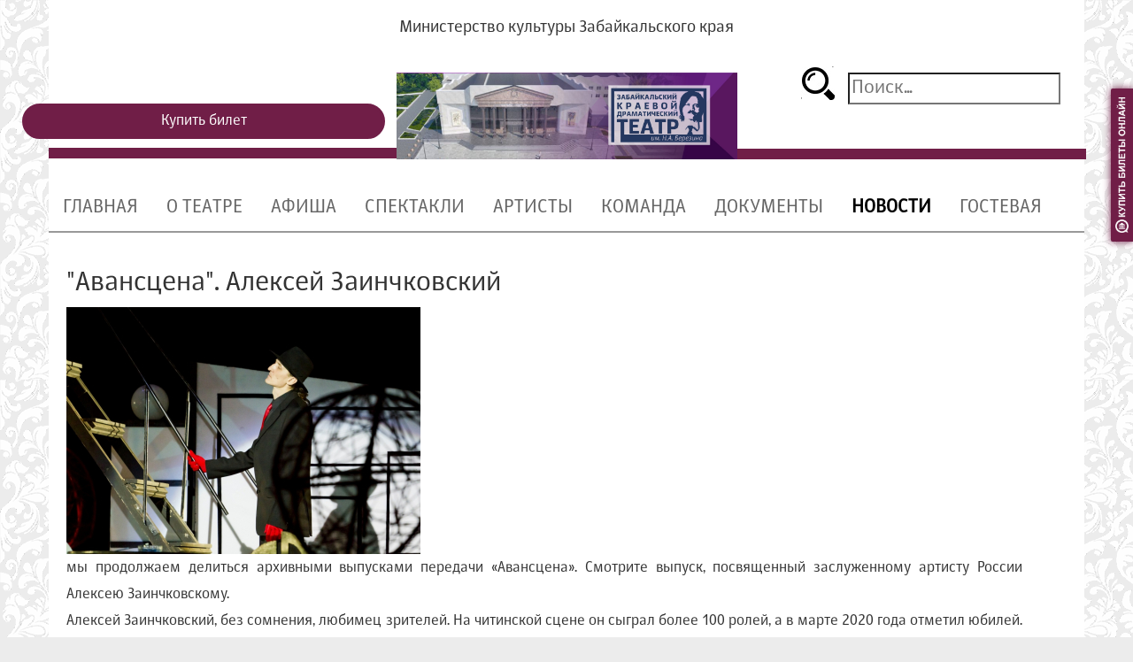

--- FILE ---
content_type: text/html; charset=utf-8
request_url: http://www.teatr.chita.ru/index.php?option=com_k2&view=item&id=969:avanstsena-aleksej-zainchkovskij&Itemid=144
body_size: 7612
content:
<!DOCTYPE html>
<html prefix="og: http://ogp.me/ns#" lang="ru-ru" dir="ltr">
<head>
	<meta name="viewport" content="width=device-width, initial-scale=1.0" />
	<meta charset="utf-8">
	<meta http-equiv="X-UA-Compatible" content="IE=edge">
	<meta name="viewport" content="width=device-width, initial-scale=1">
	
	<link href="/templates/dramteatr/css/bootstrap.css" rel="stylesheet" type="text/css">
	<link href="/templates/dramteatr/css/style.css" rel="stylesheet" type="text/css">
    <link href="/templates/dramteatr/css/1.css" rel="stylesheet" type="text/css">
	<link href="/templates/dramteatr/js/bootstrap.js" rel="stylesheet" type="text/css">

	<!-- HTML5 shim and Respond.js for IE8 support of HTML5 elements and media queries -->
	<!-- WARNING: Respond.js doesn't work if you view the page via file:// -->
	<!--[if lt IE 9]>
      <script src="https://oss.maxcdn.com/html5shiv/3.7.2/html5shiv.min.js"></script>
      <script src="https://oss.maxcdn.com/respond/1.4.2/respond.min.js"></script>
    <![endif]-->
	
	<meta charset="utf-8" />
	<meta name="title" content="&quot;Авансцена&quot;. Алексей Заинчковский" />
	<meta name="author" content="Ксения " />
	<meta property="og:url" content="http://www.teatr.chita.ru/index.php?option=com_k2&amp;view=item&amp;id=969:avanstsena-aleksej-zainchkovskij&amp;Itemid=144" />
	<meta property="og:title" content="Драматический театр - &quot;Авансцена&quot;. Алексей Заинчковский" />
	<meta property="og:type" content="article" />
	<meta property="og:image" content="http://www.teatr.chita.ru/media/k2/items/cache/0aa2526f21d94ec0cf0dfc24eb7661b7_M.jpg" />
	<meta name="image" content="http://www.teatr.chita.ru/media/k2/items/cache/0aa2526f21d94ec0cf0dfc24eb7661b7_M.jpg" />
	<meta property="og:description" content="мы продолжаем делиться архивными выпусками передачи «Авансцена». Смотрите выпуск, посвященный заслуженному артисту России Алексею Заинчковскому.Алексе..." />
	<meta name="description" content="мы продолжаем делиться архивными выпусками передачи «Авансцена». Смотрите выпуск, посвященный заслуженному артисту России Алексею Заинчковскому.Алексе..." />
	<meta name="generator" content="Joomla! - Open Source Content Management" />
	<title>Драматический театр - &quot;Авансцена&quot;. Алексей Заинчковский</title>
	<link href="/templates/dramteatr/favicon.ico" rel="shortcut icon" type="image/vnd.microsoft.icon" />
	<link href="http://www.teatr.chita.ru/index.php?option=com_search&amp;view=item&amp;id=969:avanstsena-aleksej-zainchkovskij&amp;Itemid=144&amp;format=opensearch" rel="search" title=" Драматический театр" type="application/opensearchdescription+xml" />
	<link href="http://www.teatr.chita.ru/plugins/system/bdthemes_shortcodes/css/shortcode-ultimate.css" rel="stylesheet" />
	<link href="http://www.teatr.chita.ru/plugins/system/bdthemes_shortcodes/css/font-awesome.css" rel="stylesheet" />
	<link href="https://cdnjs.cloudflare.com/ajax/libs/magnific-popup.js/1.1.0/magnific-popup.min.css" rel="stylesheet" />
	<link href="https://cdnjs.cloudflare.com/ajax/libs/simple-line-icons/2.4.1/css/simple-line-icons.min.css" rel="stylesheet" />
	<link href="/components/com_k2/css/k2.css?v=2.8.0" rel="stylesheet" />
	<link href="/plugins/content/jw_allvideos/jw_allvideos/tmpl/Classic/css/template.css" rel="stylesheet" />
	<link href="/components/com_jcomments/tpl/myversion/style.css?v=3002" rel="stylesheet" />
	<style>

						/* K2 - Magnific Popup Overrides */
						.mfp-iframe-holder {padding:10px;}
						.mfp-iframe-holder .mfp-content {max-width:100%;width:100%;height:100%;}
						.mfp-iframe-scaler iframe {background:#fff;padding:10px;box-sizing:border-box;box-shadow:none;}
					
	</style>
	<script type="application/json" class="joomla-script-options new">{"csrf.token":"9c8a8cddcdd8b1963e937346fe2c49e4","system.paths":{"root":"","base":""}}</script>
	<script src="/media/jui/js/jquery.min.js?04bb29749137a19f11279bfdab2ad111"></script>
	<script src="/media/jui/js/jquery-noconflict.js?04bb29749137a19f11279bfdab2ad111"></script>
	<script src="/media/jui/js/jquery-migrate.min.js?04bb29749137a19f11279bfdab2ad111"></script>
	<script src="http://www.teatr.chita.ru/plugins/system/bdthemes_shortcodes/js/shortcode-ultimate.js"></script>
	<script src="https://cdnjs.cloudflare.com/ajax/libs/magnific-popup.js/1.1.0/jquery.magnific-popup.min.js"></script>
	<script src="/media/k2/assets/js/k2.frontend.js?v=2.8.0&amp;sitepath=/"></script>
	<script src="/media/system/js/mootools-core.js?04bb29749137a19f11279bfdab2ad111"></script>
	<script src="/media/system/js/core.js?04bb29749137a19f11279bfdab2ad111"></script>
	<script src="/plugins/content/jw_allvideos/jw_allvideos/includes/js/jwp.js.php?v=4.8.0"></script>
	<script src="https://cdn.jsdelivr.net/gh/clappr/clappr@latest/dist/clappr.min.js"></script>
	<script src="https://content.jwplatform.com/libraries/VudZEfME.js"></script>
	<script src="/components/com_jcomments/js/jcomments-v2.3.js?v=12"></script>
	<script src="/components/com_jcomments/libraries/joomlatune/ajax.js?v=4"></script>
	<script src="/media/plg_captcha_recaptcha/js/recaptcha.min.js?04bb29749137a19f11279bfdab2ad111"></script>
	<script src="https://www.google.com/recaptcha/api.js?onload=JoomlaInitReCaptcha2&render=explicit&hl=ru-RU"></script>
	<script src="/media/jui/js/bootstrap.min.js?04bb29749137a19f11279bfdab2ad111"></script>
	<!--[if lt IE 9]><script src="/media/jui/js/html5.js?04bb29749137a19f11279bfdab2ad111"></script><![endif]-->
	<!--[if lt IE 9]><script src="/media/system/js/html5fallback.js?04bb29749137a19f11279bfdab2ad111"></script><![endif]-->

</head>
<body>
    
    <div class="container">
  		<div class="row">
			<div class="col-xs-12 col-md-12 col-sm-12 col-lg-12">

<div class="custom"  >
	<h4 style="text-align: center; margin: 22px 0 22px 0; font-family: Store;">Министерство культуры Забайкальского края<span style="font-family: courier new, courier, monospace;"><br /><br /></span></h4></div>
</div>
  		</div>
  		<div class="row">
			<div class="container-fluid">
				<div class="row">
					<div class="col-sm-2 col-md-4 col-lg-4" style="padding: 0;">
					

<div class="custom"  >
	<p><div align="center">  

 
<meta name="viewport" content="width=device-width, initial-scale=1"> 

 
<link rel="stylesheet" href="https://cdn.kassy.ru/widget_tl/widget_wrap.css"> 

 
  

 
<style> 
/* Стили кнопки */ 
.iksweb{display: inline-block;cursor: pointer; font-size:16px;text-decoration:none; padding: 5px 10px; margin-top: 25px; width: -webkit-fill-available;  color:#ffffff;background:#701e47;border-radius:23px;border:4px solid #701e47;} 
.iksweb:hover{background:#ffffff;color:#701e47;border:4px solid #701e47;transition: all 1s ease;} 
</style> 

 
<a class="iksweb" href="https://quicktickets.ru/chita-dramteatr" target="_blank" title="Купить билет">Купить билет</a> 

 
  

 
<script type='text/javascript'>var qt_params = {color:'701e47',align:'right',top:100,width:25,radius:2,alias:'chita-dramteatr',image:'buy-online.png'};(function(){var s = document.createElement('script'); s.type = 'text/javascript'; s.async = true; s.src = '//quicktickets.ru/script/button.js?'+Math.random(); var ss = document.getElementsByTagName('script')[0]; ss.parentNode.insertBefore(s, ss);})();</script> 

 
<div style="width: 97%; background-color: #701e47; height: 12px;margin-top:10px; margin-left:30px; "> </div> 

 
</div></p></div>

					</div>
					
					<div class="col-sm-8 col-md-4 col-lg-4" style="padding: 0;">
					

<div class="custom"  >
	<div align="center">
<div style="position: relative; z-index: 2; margin-bottom: 0px;"><a href="http://teatr-chita.ru/"><img style="display: block; margin-left: auto; margin-right: auto;" src="/images/afisha/Slaider/96.jpg" alt="Драматический театр Забайкальского края" width="385" height="98" /></a></div>
<div style="position: relative; height: 0px; background-color: #ffffff;"> </div>
</div></div>

					</div>
					
					<div class="col-sm-2 col-md-4 col-lg-4" style="padding: 0;">
					<div class="search">
	<form action="/index.php?option=com_k2&amp;view=itemlist&amp;layout=category&amp;task=category&amp;id=8&amp;Itemid=144" method="post" class="form-inline">
		 <button class="button btn btn-primary" onclick="this.form.searchword.focus();"></button><label for="mod-search-searchword90" class="element-invisible"></label> <input name="searchword" id="mod-search-searchword90" maxlength="200"  class="inputbox search-query input-medium" type="search" placeholder="Поиск..." />		<input type="hidden" name="task" value="search" />
		<input type="hidden" name="option" value="com_search" />
		<input type="hidden" name="Itemid" value="101" />
	</form>
</div>


<div class="custom"  >
	<div style="width: 100%; background-color: #701e47; height: 12px; margin-top: 50px; margin-left: -28px;"> </div></div>

					</div>
				</div>
			</div>
  		</div>
	</div>
<div class="container"  >
<div class="container" style="border-bottom-style: solid; border-bottom-width: 2px; border-bottom-color: #999;">
  <nav class="navbar navbar-default" role="navigation">
  <div class="container-fluid">
      <ul class="nav menu nav-pills">
<li class="item-101 default"><a href="/index.php?option=com_content&amp;view=featured&amp;Itemid=101" >ГЛАВНАЯ</a></li><li class="item-172"><a href="/index.php?option=com_k2&amp;view=item&amp;layout=item&amp;id=67&amp;Itemid=172" >О ТЕАТРЕ</a></li><li class="item-197"><a href="/index.php?option=com_content&amp;view=article&amp;id=21&amp;Itemid=197" >АФИША</a></li><li class="item-168"><a href="/index.php?option=com_k2&amp;view=itemlist&amp;layout=category&amp;task=category&amp;id=1&amp;Itemid=168" >СПЕКТАКЛИ</a></li><li class="item-110"><a href="/index.php?option=com_k2&amp;view=itemlist&amp;layout=category&amp;task=category&amp;id=6&amp;Itemid=110" >АРТИСТЫ</a></li><li class="item-130"><a href="/index.php?option=com_k2&amp;view=itemlist&amp;layout=category&amp;task=category&amp;id=7&amp;Itemid=130" >КОМАНДА</a></li><li class="item-143"><a href="/index.php?option=com_k2&amp;view=itemlist&amp;layout=category&amp;task=category&amp;id=9&amp;Itemid=143" >ДОКУМЕНТЫ</a></li><li class="item-144 current active"><a href="/index.php?option=com_k2&amp;view=itemlist&amp;layout=category&amp;task=category&amp;id=8&amp;Itemid=144" >НОВОСТИ</a></li><li class="item-194"><a href="/index.php?option=com_k2&amp;view=item&amp;layout=item&amp;id=271&amp;Itemid=194" >ГОСТЕВАЯ</a></li></ul>

  </div>
</nav>
</div>
  
</div>
  
   <div class="container">
   	<div class="row">
   		<div class="col-xs-12 col-md-12 col-sm-12 col-lg-12">
		
   		</div>
   	</div>
     <div class="row">
   		<div class="col-xs-12 col-md-12 col-sm-12 col-lg-12">
		<!-- Start K2 Item Layout -->
<span id="startOfPageId969"></span>

<div id="k2Container" class="itemView" style="padding: 20px;">

	<!-- Plugins: BeforeDisplay -->
	
	<!-- K2 Plugins: K2BeforeDisplay -->
	
	<div class="itemHeader">

	
		<!-- Item title -->
	<h2 class="itemTitle">
		
		&quot;Авансцена&quot;. Алексей Заинчковский
			</h2>
	
	
	</div>

	<!-- Plugins: AfterDisplayTitle -->
	
	<!-- K2 Plugins: K2AfterDisplayTitle -->
	
	
	
	<div class="itemBody">

		<!-- Plugins: BeforeDisplayContent -->
		
		<!-- K2 Plugins: K2BeforeDisplayContent -->
		
				<!-- Item Image -->
		<div class="itemImageBlock">
			<span class="itemImage">
				<a data-k2-modal="image" href="/media/k2/items/cache/0aa2526f21d94ec0cf0dfc24eb7661b7_XL.jpg" title="Нажмите для предварительного просмотра изображения">
					<img src="/media/k2/items/cache/0aa2526f21d94ec0cf0dfc24eb7661b7_M.jpg" alt="&amp;quot;Авансцена&amp;quot;. Алексей Заинчковский" style="width:400px; height:auto;" />
				</a>
			</span>

			
			
			<div class="clr"></div>
		</div>
		
		
		
				<!-- Item fulltext -->
		<div class="itemFullText" style="padding-right: 50px;text-align: justify;">
			
<p style="text-align: justify;"><span style="font-size: 12pt;">мы продолжаем делиться архивными выпусками передачи «Авансцена». Смотрите выпуск, посвященный заслуженному артисту России Алексею Заинчковскому.</span><br /><span style="font-size: 12pt;">Алексей Заинчковский, без сомнения, любимец зрителей. На читинской сцене он сыграл более 100 ролей, а в марте 2020 года отметил юбилей. К сожалению, запланированный бенефис не состоялся в связи с пандемией.</span></p>
<p style="text-align: justify;"><span style="font-size: 12pt;">"Авансцена" – совместный проект Забайкальского краевого драматического театра и ГТРК-Чита. Передача выходила в эфир ГТРК-Чита в ноябре 2014 года.</span></p>
		</div>
		
		
		<div class="clr"></div>

		
		
		<!-- Plugins: AfterDisplayContent -->
		
		<!-- K2 Plugins: K2AfterDisplayContent -->
		
		<div class="clr"></div>

	</div>

	
	
	
	
	
	
	<div class="clr"></div>

		<!-- Item video -->
	<a name="itemVideoAnchor" id="itemVideoAnchor"></a>
	<div class="itemVideoBlock">
		<h3>Медиа</h3>

				<span class="itemVideo">

<!-- JoomlaWorks "AllVideos" Plugin (v4.8.0) starts here -->

<div class="avPlayerWrapper avVideo">
	<div style="width:400px;" class="avPlayerContainer">
		<div id="AVPlayerID_0_388da15637f488b4773ed8e9b01392d7" class="avPlayerBlock">
			<iframe src="https://www.youtube.com/embed/BEjO-g6UI5A?rel=0&amp;fs=1&amp;wmode=transparent" width="400" height="300" allowfullscreen="true" frameborder="0" scrolling="no" title="JoomlaWorks AllVideos Player"></iframe>					</div>
	</div>
</div>

<!-- JoomlaWorks "AllVideos" Plugin (v4.8.0) ends here -->


</span>
		
		
		
		<div class="clr"></div>
	</div>
	
	
	
	<!-- Plugins: AfterDisplay -->
	
	<!-- K2 Plugins: K2AfterDisplay -->
	
		<!-- K2 Plugins: K2CommentsBlock -->
	<script type="text/javascript">
<!--
var jcomments=new JComments(969, 'com_k2','/index.php?option=com_jcomments&amp;tmpl=component');
jcomments.setList('comments-list');
//-->
</script>
<div id="jc">
<div id="comments"></div>
<h4>Добавить комментарий</h4>
<a id="addcomments" href="#addcomments"></a>
<form id="comments-form" name="comments-form" action="javascript:void(null);">
<p>
	<span>
		<input id="comments-form-name" type="text" name="name" value="" maxlength="20" size="22" tabindex="1" />
		<label for="comments-form-name">Имя (обязательное)</label>
	</span>
</p>
<p>
	<span>
		<input id="comments-form-email" type="text" name="email" value="" size="22" tabindex="2" />
		<label for="comments-form-email">E-Mail (обязательное)</label>
	</span>
</p>
<p>
	<span>
		<textarea id="comments-form-comment" name="comment" cols="65" rows="8" tabindex="5"></textarea>
	</span>
</p>
<p>
	<span>
		<input class="checkbox" id="comments-form-subscribe" type="checkbox" name="subscribe" value="1" tabindex="5" />
		<label for="comments-form-subscribe">Подписаться на уведомления о новых комментариях</label><br />
	</span>
</p>
<div id="comments-form-captcha-holder">
  <div id="dynamic_recaptcha_1" class="g-recaptcha " data-sitekey="6LfLaoMUAAAAABOQrNN1OOpX7OM-yfASakfMpBAV" data-theme="light" data-size="normal"></div></div>
<div id="comments-form-buttons">
	<div class="btn" id="comments-form-send"><div><a href="#" tabindex="7" onclick="jcomments.saveComment();return false;" title="Отправить (Ctrl+Enter)">Отправить</a></div></div>
	<div class="btn" id="comments-form-cancel" style="display:none;"><div><a href="#" tabindex="8" onclick="return false;" title="Отменить">Отменить</a></div></div>
	<div style="clear:both;"></div>
</div>
<div>
	<input type="hidden" name="object_id" value="969" />
	<input type="hidden" name="object_group" value="com_k2" />
</div>
</form>
<script type="text/javascript">
<!--
function JCommentsInitializeForm()
{
	var jcEditor = new JCommentsEditor('comments-form-comment', true);
	jcEditor.addCounter(1000, 'Осталось:', ' символов', 'counter');
	jcomments.setForm(new JCommentsForm('comments-form', jcEditor));
}

if (window.addEventListener) {window.addEventListener('load',JCommentsInitializeForm,false);}
else if (document.addEventListener){document.addEventListener('load',JCommentsInitializeForm,false);}
else if (window.attachEvent){window.attachEvent('onload',JCommentsInitializeForm);}
else {if (typeof window.onload=='function'){var oldload=window.onload;window.onload=function(){oldload();JCommentsInitializeForm();}} else window.onload=JCommentsInitializeForm;} 
//-->
</script>
<div id="comments-footer" align="center"><a href="http://www.joomlatune.ru" title="JComments" target="_blank">JComments</a></div>
</div>	
	
		<div class="itemBackToTop">
		<a class="k2Anchor" href="/index.php?option=com_k2&amp;view=item&amp;id=969:avanstsena-aleksej-zainchkovskij&amp;Itemid=144#startOfPageId969">
			Наверх		</a>
	</div>
	
	<div class="clr"></div>

</div>
<!-- End K2 Item Layout -->

<!-- JoomlaWorks "K2" (v2.8.0) | Learn more about K2 at http://getk2.org -->
   	</div>
   	</div>
   	   	<div class="row">
   		<div class="col-xs-12 col-md-12 col-sm-12 col-lg-12">
			<div class="col-md-6 col-sm-12 col-lg-6">
			
			</div>
			<div class="col-md-6 col-sm-12 col-lg-6">
			
			</div>
   		</div>
   	</div>
   </div>
   <div class="container">
      <div style="background-color: #701e47;height: 6px;"></div>
   				<div class="container-fluid">
                    <div class="footer-kont">
				<div class="row">
                 
					<div class="col-sm-2 col-md-4 col-lg-4">
					

<div class="custom"  >
	<div style="text-align: center;"> </div>
<div style="text-align: center;"> <a href="https://vk.com/zab.teatr" target="_blank" rel="noopener noreferrer"><img src="/images/ikn/VKLOGO.png" alt="" width="47" height="47" /></a>  <a href="https://www.ok.ru/dramachita" target="_blank" rel="noopener noreferrer"><img src="/images/ikn/OKLOGO.png" alt="" width="47" height="47" /></a><a href="https://www.youtube.com/channel/UCNT18sdszyDV0P0vICYTwMw/videos?view_as=subscriber" target="_blank" rel="noopener noreferrer"><img src="/images/headers/s1200.png" alt="" width="62" height="44" /></a> <a href="https://t.me/drama_chita" target="_blank" rel="noopener noreferrer"><img src="/images/slider/Telegram_2019_Logo.svg.png" alt="" width="43" height="45" /></a></div>
<div style="text-align: center;"><img style="margin-top: 40px;" src="/images/logo_novy_berezin.jpg" width="117" height="70" /></div></div>

					</div>
					
					<div class="col-sm-8 col-md-4 col-lg-4">
					

<div class="custom"  >
	<p style="text-align: center; margin-top: 25px; line-height: 12px; color: #000; font-family: 'Helvetica Neue, Helvetica, Arial, sans-serif;';"><span style="font-family: 'times new roman', times, serif; font-size: 10pt;"><strong>Учредитель:</strong> Министерство культуры Забайкальского края<br /> <strong>Полное наименование учреждения: </strong>Государственное автономное учреждение культуры "Забайкальский краевой драматический театр им. Н.А. Березина"<br /> <strong>Сокращенное наименование учреждения: </strong>ГАУК "Забайкальский краевой драмтеатр им. Н.А. Березина"<br /><strong>Адрес: </strong>672000 Забайкальский край, г.Чита, ул. Профсоюзная, 26, а/я 401 <strong><br /></strong><span id="cloak2976484b07b0d7f9ce95278a47aed531"><a href="mailto:drama_chita@mail.ru"><strong>drama_chita@mail.ru</strong><br /></a></span><br /><br />Контактные телефоны: (3022)21-44-08, (3022)21-44-02 </span></p></div>

					</div>
					
					<div class="col-sm-2 col-md-4 col-lg-4">
					

<div class="custom"  >
	<p> <script async src="https://culturaltracking.ru/static/js/spxl.js?pixelId=21344" data-pixel-id="21344"></script></p>
<p><span style="font-family: courier new, courier, monospace;"> 
 
<meta name="proculture-verification" content="e9d1dde82d1112f859c95fb9e850565b" /> 
 
</p></div>


<div class="custom"  >
	<p><a href="https://lzab.detfond.org/"><img src="/images/fond_logo.png" alt="" width="354" height="158" /></a></p></div>

					</div>
                  </div>
				</div>
                   <div style="background-color: #949494;height: 80px;text-align: center;padding: 25px;">
                 <!-- Yandex.Metrika informer 
<a href="https://metrika.yandex.ru/stat/?id=48013394&amp;from=informer"
target="_blank" rel="nofollow"><img src="https://informer.yandex.ru/informer/48013394/3_1_FFFFFFFF_EFEFEFFF_0_pageviews"
style="width:88px; height:31px; border:0;" alt="Яндекс.Метрика" title="Яндекс.Метрика: данные за сегодня (просмотры, визиты и уникальные посетители)" class="ym-advanced-informer" data-cid="48013394" data-lang="ru" /></a>
<!-- /Yandex.Metrika informer -->

<!-- Yandex.Metrika counter 
<script type="text/javascript" >
    (function (d, w, c) {
        (w[c] = w[c] || []).push(function() {
            try {
                w.yaCounter48013394 = new Ya.Metrika({
                    id:48013394,
                    clickmap:true,
                    trackLinks:true,
                    accurateTrackBounce:true
                });
            } catch(e) { }
        });

        var n = d.getElementsByTagName("script")[0],
            s = d.createElement("script"),
            f = function () { n.parentNode.insertBefore(s, n); };
        s.type = "text/javascript";
        s.async = true;
        s.src = "https://mc.yandex.ru/metrika/watch.js";

        if (w.opera == "[object Opera]") {
            d.addEventListener("DOMContentLoaded", f, false);
        } else { f(); }
    })(document, window, "yandex_metrika_callbacks");
</script>
<noscript><div><img src="https://mc.yandex.ru/watch/48013394" style="position:absolute; left:-9999px;" alt="" /></div></noscript>
<!-- /Yandex.Metrika counter -->
                     
                     <!-- Yandex.Metrika counter -->
<script type="text/javascript" >
   (function(m,e,t,r,i,k,a){m[i]=m[i]||function(){(m[i].a=m[i].a||[]).push(arguments)};
   m[i].l=1*new Date();
   for (var j = 0; j < document.scripts.length; j++) {if (document.scripts[j].src === r) { return; }}
   k=e.createElement(t),a=e.getElementsByTagName(t)[0],k.async=1,k.src=r,a.parentNode.insertBefore(k,a)})
   (window, document, "script", "https://mc.yandex.ru/metrika/tag.js", "ym");

   ym(90906725, "init", {
        clickmap:true,
        trackLinks:true,
        accurateTrackBounce:true
   });
</script>
<noscript><div><img src="https://mc.yandex.ru/watch/90906725" style="position:absolute; left:-9999px;" alt="" /></div></noscript>
<!-- /Yandex.Metrika counter -->
                  </div>
   </div>
    
<!-- jQuery (necessary for Bootstrap's JavaScript plugins) --> 
<script src="/templates/dramteatr/js/jquery-1.11.3.min.js"></script>

<!-- Include all compiled plugins (below), or include individual files as needed --> 
<script src="/templates/dramteatr/js/bootstrap.js"></script>
	
</body>
</html>


--- FILE ---
content_type: text/html; charset=utf-8
request_url: https://www.google.com/recaptcha/api2/anchor?ar=1&k=6LfLaoMUAAAAABOQrNN1OOpX7OM-yfASakfMpBAV&co=aHR0cDovL3d3dy50ZWF0ci5jaGl0YS5ydTo4MA..&hl=ru&v=PoyoqOPhxBO7pBk68S4YbpHZ&theme=light&size=normal&anchor-ms=20000&execute-ms=30000&cb=ex7p38r7k639
body_size: 49647
content:
<!DOCTYPE HTML><html dir="ltr" lang="ru"><head><meta http-equiv="Content-Type" content="text/html; charset=UTF-8">
<meta http-equiv="X-UA-Compatible" content="IE=edge">
<title>reCAPTCHA</title>
<style type="text/css">
/* cyrillic-ext */
@font-face {
  font-family: 'Roboto';
  font-style: normal;
  font-weight: 400;
  font-stretch: 100%;
  src: url(//fonts.gstatic.com/s/roboto/v48/KFO7CnqEu92Fr1ME7kSn66aGLdTylUAMa3GUBHMdazTgWw.woff2) format('woff2');
  unicode-range: U+0460-052F, U+1C80-1C8A, U+20B4, U+2DE0-2DFF, U+A640-A69F, U+FE2E-FE2F;
}
/* cyrillic */
@font-face {
  font-family: 'Roboto';
  font-style: normal;
  font-weight: 400;
  font-stretch: 100%;
  src: url(//fonts.gstatic.com/s/roboto/v48/KFO7CnqEu92Fr1ME7kSn66aGLdTylUAMa3iUBHMdazTgWw.woff2) format('woff2');
  unicode-range: U+0301, U+0400-045F, U+0490-0491, U+04B0-04B1, U+2116;
}
/* greek-ext */
@font-face {
  font-family: 'Roboto';
  font-style: normal;
  font-weight: 400;
  font-stretch: 100%;
  src: url(//fonts.gstatic.com/s/roboto/v48/KFO7CnqEu92Fr1ME7kSn66aGLdTylUAMa3CUBHMdazTgWw.woff2) format('woff2');
  unicode-range: U+1F00-1FFF;
}
/* greek */
@font-face {
  font-family: 'Roboto';
  font-style: normal;
  font-weight: 400;
  font-stretch: 100%;
  src: url(//fonts.gstatic.com/s/roboto/v48/KFO7CnqEu92Fr1ME7kSn66aGLdTylUAMa3-UBHMdazTgWw.woff2) format('woff2');
  unicode-range: U+0370-0377, U+037A-037F, U+0384-038A, U+038C, U+038E-03A1, U+03A3-03FF;
}
/* math */
@font-face {
  font-family: 'Roboto';
  font-style: normal;
  font-weight: 400;
  font-stretch: 100%;
  src: url(//fonts.gstatic.com/s/roboto/v48/KFO7CnqEu92Fr1ME7kSn66aGLdTylUAMawCUBHMdazTgWw.woff2) format('woff2');
  unicode-range: U+0302-0303, U+0305, U+0307-0308, U+0310, U+0312, U+0315, U+031A, U+0326-0327, U+032C, U+032F-0330, U+0332-0333, U+0338, U+033A, U+0346, U+034D, U+0391-03A1, U+03A3-03A9, U+03B1-03C9, U+03D1, U+03D5-03D6, U+03F0-03F1, U+03F4-03F5, U+2016-2017, U+2034-2038, U+203C, U+2040, U+2043, U+2047, U+2050, U+2057, U+205F, U+2070-2071, U+2074-208E, U+2090-209C, U+20D0-20DC, U+20E1, U+20E5-20EF, U+2100-2112, U+2114-2115, U+2117-2121, U+2123-214F, U+2190, U+2192, U+2194-21AE, U+21B0-21E5, U+21F1-21F2, U+21F4-2211, U+2213-2214, U+2216-22FF, U+2308-230B, U+2310, U+2319, U+231C-2321, U+2336-237A, U+237C, U+2395, U+239B-23B7, U+23D0, U+23DC-23E1, U+2474-2475, U+25AF, U+25B3, U+25B7, U+25BD, U+25C1, U+25CA, U+25CC, U+25FB, U+266D-266F, U+27C0-27FF, U+2900-2AFF, U+2B0E-2B11, U+2B30-2B4C, U+2BFE, U+3030, U+FF5B, U+FF5D, U+1D400-1D7FF, U+1EE00-1EEFF;
}
/* symbols */
@font-face {
  font-family: 'Roboto';
  font-style: normal;
  font-weight: 400;
  font-stretch: 100%;
  src: url(//fonts.gstatic.com/s/roboto/v48/KFO7CnqEu92Fr1ME7kSn66aGLdTylUAMaxKUBHMdazTgWw.woff2) format('woff2');
  unicode-range: U+0001-000C, U+000E-001F, U+007F-009F, U+20DD-20E0, U+20E2-20E4, U+2150-218F, U+2190, U+2192, U+2194-2199, U+21AF, U+21E6-21F0, U+21F3, U+2218-2219, U+2299, U+22C4-22C6, U+2300-243F, U+2440-244A, U+2460-24FF, U+25A0-27BF, U+2800-28FF, U+2921-2922, U+2981, U+29BF, U+29EB, U+2B00-2BFF, U+4DC0-4DFF, U+FFF9-FFFB, U+10140-1018E, U+10190-1019C, U+101A0, U+101D0-101FD, U+102E0-102FB, U+10E60-10E7E, U+1D2C0-1D2D3, U+1D2E0-1D37F, U+1F000-1F0FF, U+1F100-1F1AD, U+1F1E6-1F1FF, U+1F30D-1F30F, U+1F315, U+1F31C, U+1F31E, U+1F320-1F32C, U+1F336, U+1F378, U+1F37D, U+1F382, U+1F393-1F39F, U+1F3A7-1F3A8, U+1F3AC-1F3AF, U+1F3C2, U+1F3C4-1F3C6, U+1F3CA-1F3CE, U+1F3D4-1F3E0, U+1F3ED, U+1F3F1-1F3F3, U+1F3F5-1F3F7, U+1F408, U+1F415, U+1F41F, U+1F426, U+1F43F, U+1F441-1F442, U+1F444, U+1F446-1F449, U+1F44C-1F44E, U+1F453, U+1F46A, U+1F47D, U+1F4A3, U+1F4B0, U+1F4B3, U+1F4B9, U+1F4BB, U+1F4BF, U+1F4C8-1F4CB, U+1F4D6, U+1F4DA, U+1F4DF, U+1F4E3-1F4E6, U+1F4EA-1F4ED, U+1F4F7, U+1F4F9-1F4FB, U+1F4FD-1F4FE, U+1F503, U+1F507-1F50B, U+1F50D, U+1F512-1F513, U+1F53E-1F54A, U+1F54F-1F5FA, U+1F610, U+1F650-1F67F, U+1F687, U+1F68D, U+1F691, U+1F694, U+1F698, U+1F6AD, U+1F6B2, U+1F6B9-1F6BA, U+1F6BC, U+1F6C6-1F6CF, U+1F6D3-1F6D7, U+1F6E0-1F6EA, U+1F6F0-1F6F3, U+1F6F7-1F6FC, U+1F700-1F7FF, U+1F800-1F80B, U+1F810-1F847, U+1F850-1F859, U+1F860-1F887, U+1F890-1F8AD, U+1F8B0-1F8BB, U+1F8C0-1F8C1, U+1F900-1F90B, U+1F93B, U+1F946, U+1F984, U+1F996, U+1F9E9, U+1FA00-1FA6F, U+1FA70-1FA7C, U+1FA80-1FA89, U+1FA8F-1FAC6, U+1FACE-1FADC, U+1FADF-1FAE9, U+1FAF0-1FAF8, U+1FB00-1FBFF;
}
/* vietnamese */
@font-face {
  font-family: 'Roboto';
  font-style: normal;
  font-weight: 400;
  font-stretch: 100%;
  src: url(//fonts.gstatic.com/s/roboto/v48/KFO7CnqEu92Fr1ME7kSn66aGLdTylUAMa3OUBHMdazTgWw.woff2) format('woff2');
  unicode-range: U+0102-0103, U+0110-0111, U+0128-0129, U+0168-0169, U+01A0-01A1, U+01AF-01B0, U+0300-0301, U+0303-0304, U+0308-0309, U+0323, U+0329, U+1EA0-1EF9, U+20AB;
}
/* latin-ext */
@font-face {
  font-family: 'Roboto';
  font-style: normal;
  font-weight: 400;
  font-stretch: 100%;
  src: url(//fonts.gstatic.com/s/roboto/v48/KFO7CnqEu92Fr1ME7kSn66aGLdTylUAMa3KUBHMdazTgWw.woff2) format('woff2');
  unicode-range: U+0100-02BA, U+02BD-02C5, U+02C7-02CC, U+02CE-02D7, U+02DD-02FF, U+0304, U+0308, U+0329, U+1D00-1DBF, U+1E00-1E9F, U+1EF2-1EFF, U+2020, U+20A0-20AB, U+20AD-20C0, U+2113, U+2C60-2C7F, U+A720-A7FF;
}
/* latin */
@font-face {
  font-family: 'Roboto';
  font-style: normal;
  font-weight: 400;
  font-stretch: 100%;
  src: url(//fonts.gstatic.com/s/roboto/v48/KFO7CnqEu92Fr1ME7kSn66aGLdTylUAMa3yUBHMdazQ.woff2) format('woff2');
  unicode-range: U+0000-00FF, U+0131, U+0152-0153, U+02BB-02BC, U+02C6, U+02DA, U+02DC, U+0304, U+0308, U+0329, U+2000-206F, U+20AC, U+2122, U+2191, U+2193, U+2212, U+2215, U+FEFF, U+FFFD;
}
/* cyrillic-ext */
@font-face {
  font-family: 'Roboto';
  font-style: normal;
  font-weight: 500;
  font-stretch: 100%;
  src: url(//fonts.gstatic.com/s/roboto/v48/KFO7CnqEu92Fr1ME7kSn66aGLdTylUAMa3GUBHMdazTgWw.woff2) format('woff2');
  unicode-range: U+0460-052F, U+1C80-1C8A, U+20B4, U+2DE0-2DFF, U+A640-A69F, U+FE2E-FE2F;
}
/* cyrillic */
@font-face {
  font-family: 'Roboto';
  font-style: normal;
  font-weight: 500;
  font-stretch: 100%;
  src: url(//fonts.gstatic.com/s/roboto/v48/KFO7CnqEu92Fr1ME7kSn66aGLdTylUAMa3iUBHMdazTgWw.woff2) format('woff2');
  unicode-range: U+0301, U+0400-045F, U+0490-0491, U+04B0-04B1, U+2116;
}
/* greek-ext */
@font-face {
  font-family: 'Roboto';
  font-style: normal;
  font-weight: 500;
  font-stretch: 100%;
  src: url(//fonts.gstatic.com/s/roboto/v48/KFO7CnqEu92Fr1ME7kSn66aGLdTylUAMa3CUBHMdazTgWw.woff2) format('woff2');
  unicode-range: U+1F00-1FFF;
}
/* greek */
@font-face {
  font-family: 'Roboto';
  font-style: normal;
  font-weight: 500;
  font-stretch: 100%;
  src: url(//fonts.gstatic.com/s/roboto/v48/KFO7CnqEu92Fr1ME7kSn66aGLdTylUAMa3-UBHMdazTgWw.woff2) format('woff2');
  unicode-range: U+0370-0377, U+037A-037F, U+0384-038A, U+038C, U+038E-03A1, U+03A3-03FF;
}
/* math */
@font-face {
  font-family: 'Roboto';
  font-style: normal;
  font-weight: 500;
  font-stretch: 100%;
  src: url(//fonts.gstatic.com/s/roboto/v48/KFO7CnqEu92Fr1ME7kSn66aGLdTylUAMawCUBHMdazTgWw.woff2) format('woff2');
  unicode-range: U+0302-0303, U+0305, U+0307-0308, U+0310, U+0312, U+0315, U+031A, U+0326-0327, U+032C, U+032F-0330, U+0332-0333, U+0338, U+033A, U+0346, U+034D, U+0391-03A1, U+03A3-03A9, U+03B1-03C9, U+03D1, U+03D5-03D6, U+03F0-03F1, U+03F4-03F5, U+2016-2017, U+2034-2038, U+203C, U+2040, U+2043, U+2047, U+2050, U+2057, U+205F, U+2070-2071, U+2074-208E, U+2090-209C, U+20D0-20DC, U+20E1, U+20E5-20EF, U+2100-2112, U+2114-2115, U+2117-2121, U+2123-214F, U+2190, U+2192, U+2194-21AE, U+21B0-21E5, U+21F1-21F2, U+21F4-2211, U+2213-2214, U+2216-22FF, U+2308-230B, U+2310, U+2319, U+231C-2321, U+2336-237A, U+237C, U+2395, U+239B-23B7, U+23D0, U+23DC-23E1, U+2474-2475, U+25AF, U+25B3, U+25B7, U+25BD, U+25C1, U+25CA, U+25CC, U+25FB, U+266D-266F, U+27C0-27FF, U+2900-2AFF, U+2B0E-2B11, U+2B30-2B4C, U+2BFE, U+3030, U+FF5B, U+FF5D, U+1D400-1D7FF, U+1EE00-1EEFF;
}
/* symbols */
@font-face {
  font-family: 'Roboto';
  font-style: normal;
  font-weight: 500;
  font-stretch: 100%;
  src: url(//fonts.gstatic.com/s/roboto/v48/KFO7CnqEu92Fr1ME7kSn66aGLdTylUAMaxKUBHMdazTgWw.woff2) format('woff2');
  unicode-range: U+0001-000C, U+000E-001F, U+007F-009F, U+20DD-20E0, U+20E2-20E4, U+2150-218F, U+2190, U+2192, U+2194-2199, U+21AF, U+21E6-21F0, U+21F3, U+2218-2219, U+2299, U+22C4-22C6, U+2300-243F, U+2440-244A, U+2460-24FF, U+25A0-27BF, U+2800-28FF, U+2921-2922, U+2981, U+29BF, U+29EB, U+2B00-2BFF, U+4DC0-4DFF, U+FFF9-FFFB, U+10140-1018E, U+10190-1019C, U+101A0, U+101D0-101FD, U+102E0-102FB, U+10E60-10E7E, U+1D2C0-1D2D3, U+1D2E0-1D37F, U+1F000-1F0FF, U+1F100-1F1AD, U+1F1E6-1F1FF, U+1F30D-1F30F, U+1F315, U+1F31C, U+1F31E, U+1F320-1F32C, U+1F336, U+1F378, U+1F37D, U+1F382, U+1F393-1F39F, U+1F3A7-1F3A8, U+1F3AC-1F3AF, U+1F3C2, U+1F3C4-1F3C6, U+1F3CA-1F3CE, U+1F3D4-1F3E0, U+1F3ED, U+1F3F1-1F3F3, U+1F3F5-1F3F7, U+1F408, U+1F415, U+1F41F, U+1F426, U+1F43F, U+1F441-1F442, U+1F444, U+1F446-1F449, U+1F44C-1F44E, U+1F453, U+1F46A, U+1F47D, U+1F4A3, U+1F4B0, U+1F4B3, U+1F4B9, U+1F4BB, U+1F4BF, U+1F4C8-1F4CB, U+1F4D6, U+1F4DA, U+1F4DF, U+1F4E3-1F4E6, U+1F4EA-1F4ED, U+1F4F7, U+1F4F9-1F4FB, U+1F4FD-1F4FE, U+1F503, U+1F507-1F50B, U+1F50D, U+1F512-1F513, U+1F53E-1F54A, U+1F54F-1F5FA, U+1F610, U+1F650-1F67F, U+1F687, U+1F68D, U+1F691, U+1F694, U+1F698, U+1F6AD, U+1F6B2, U+1F6B9-1F6BA, U+1F6BC, U+1F6C6-1F6CF, U+1F6D3-1F6D7, U+1F6E0-1F6EA, U+1F6F0-1F6F3, U+1F6F7-1F6FC, U+1F700-1F7FF, U+1F800-1F80B, U+1F810-1F847, U+1F850-1F859, U+1F860-1F887, U+1F890-1F8AD, U+1F8B0-1F8BB, U+1F8C0-1F8C1, U+1F900-1F90B, U+1F93B, U+1F946, U+1F984, U+1F996, U+1F9E9, U+1FA00-1FA6F, U+1FA70-1FA7C, U+1FA80-1FA89, U+1FA8F-1FAC6, U+1FACE-1FADC, U+1FADF-1FAE9, U+1FAF0-1FAF8, U+1FB00-1FBFF;
}
/* vietnamese */
@font-face {
  font-family: 'Roboto';
  font-style: normal;
  font-weight: 500;
  font-stretch: 100%;
  src: url(//fonts.gstatic.com/s/roboto/v48/KFO7CnqEu92Fr1ME7kSn66aGLdTylUAMa3OUBHMdazTgWw.woff2) format('woff2');
  unicode-range: U+0102-0103, U+0110-0111, U+0128-0129, U+0168-0169, U+01A0-01A1, U+01AF-01B0, U+0300-0301, U+0303-0304, U+0308-0309, U+0323, U+0329, U+1EA0-1EF9, U+20AB;
}
/* latin-ext */
@font-face {
  font-family: 'Roboto';
  font-style: normal;
  font-weight: 500;
  font-stretch: 100%;
  src: url(//fonts.gstatic.com/s/roboto/v48/KFO7CnqEu92Fr1ME7kSn66aGLdTylUAMa3KUBHMdazTgWw.woff2) format('woff2');
  unicode-range: U+0100-02BA, U+02BD-02C5, U+02C7-02CC, U+02CE-02D7, U+02DD-02FF, U+0304, U+0308, U+0329, U+1D00-1DBF, U+1E00-1E9F, U+1EF2-1EFF, U+2020, U+20A0-20AB, U+20AD-20C0, U+2113, U+2C60-2C7F, U+A720-A7FF;
}
/* latin */
@font-face {
  font-family: 'Roboto';
  font-style: normal;
  font-weight: 500;
  font-stretch: 100%;
  src: url(//fonts.gstatic.com/s/roboto/v48/KFO7CnqEu92Fr1ME7kSn66aGLdTylUAMa3yUBHMdazQ.woff2) format('woff2');
  unicode-range: U+0000-00FF, U+0131, U+0152-0153, U+02BB-02BC, U+02C6, U+02DA, U+02DC, U+0304, U+0308, U+0329, U+2000-206F, U+20AC, U+2122, U+2191, U+2193, U+2212, U+2215, U+FEFF, U+FFFD;
}
/* cyrillic-ext */
@font-face {
  font-family: 'Roboto';
  font-style: normal;
  font-weight: 900;
  font-stretch: 100%;
  src: url(//fonts.gstatic.com/s/roboto/v48/KFO7CnqEu92Fr1ME7kSn66aGLdTylUAMa3GUBHMdazTgWw.woff2) format('woff2');
  unicode-range: U+0460-052F, U+1C80-1C8A, U+20B4, U+2DE0-2DFF, U+A640-A69F, U+FE2E-FE2F;
}
/* cyrillic */
@font-face {
  font-family: 'Roboto';
  font-style: normal;
  font-weight: 900;
  font-stretch: 100%;
  src: url(//fonts.gstatic.com/s/roboto/v48/KFO7CnqEu92Fr1ME7kSn66aGLdTylUAMa3iUBHMdazTgWw.woff2) format('woff2');
  unicode-range: U+0301, U+0400-045F, U+0490-0491, U+04B0-04B1, U+2116;
}
/* greek-ext */
@font-face {
  font-family: 'Roboto';
  font-style: normal;
  font-weight: 900;
  font-stretch: 100%;
  src: url(//fonts.gstatic.com/s/roboto/v48/KFO7CnqEu92Fr1ME7kSn66aGLdTylUAMa3CUBHMdazTgWw.woff2) format('woff2');
  unicode-range: U+1F00-1FFF;
}
/* greek */
@font-face {
  font-family: 'Roboto';
  font-style: normal;
  font-weight: 900;
  font-stretch: 100%;
  src: url(//fonts.gstatic.com/s/roboto/v48/KFO7CnqEu92Fr1ME7kSn66aGLdTylUAMa3-UBHMdazTgWw.woff2) format('woff2');
  unicode-range: U+0370-0377, U+037A-037F, U+0384-038A, U+038C, U+038E-03A1, U+03A3-03FF;
}
/* math */
@font-face {
  font-family: 'Roboto';
  font-style: normal;
  font-weight: 900;
  font-stretch: 100%;
  src: url(//fonts.gstatic.com/s/roboto/v48/KFO7CnqEu92Fr1ME7kSn66aGLdTylUAMawCUBHMdazTgWw.woff2) format('woff2');
  unicode-range: U+0302-0303, U+0305, U+0307-0308, U+0310, U+0312, U+0315, U+031A, U+0326-0327, U+032C, U+032F-0330, U+0332-0333, U+0338, U+033A, U+0346, U+034D, U+0391-03A1, U+03A3-03A9, U+03B1-03C9, U+03D1, U+03D5-03D6, U+03F0-03F1, U+03F4-03F5, U+2016-2017, U+2034-2038, U+203C, U+2040, U+2043, U+2047, U+2050, U+2057, U+205F, U+2070-2071, U+2074-208E, U+2090-209C, U+20D0-20DC, U+20E1, U+20E5-20EF, U+2100-2112, U+2114-2115, U+2117-2121, U+2123-214F, U+2190, U+2192, U+2194-21AE, U+21B0-21E5, U+21F1-21F2, U+21F4-2211, U+2213-2214, U+2216-22FF, U+2308-230B, U+2310, U+2319, U+231C-2321, U+2336-237A, U+237C, U+2395, U+239B-23B7, U+23D0, U+23DC-23E1, U+2474-2475, U+25AF, U+25B3, U+25B7, U+25BD, U+25C1, U+25CA, U+25CC, U+25FB, U+266D-266F, U+27C0-27FF, U+2900-2AFF, U+2B0E-2B11, U+2B30-2B4C, U+2BFE, U+3030, U+FF5B, U+FF5D, U+1D400-1D7FF, U+1EE00-1EEFF;
}
/* symbols */
@font-face {
  font-family: 'Roboto';
  font-style: normal;
  font-weight: 900;
  font-stretch: 100%;
  src: url(//fonts.gstatic.com/s/roboto/v48/KFO7CnqEu92Fr1ME7kSn66aGLdTylUAMaxKUBHMdazTgWw.woff2) format('woff2');
  unicode-range: U+0001-000C, U+000E-001F, U+007F-009F, U+20DD-20E0, U+20E2-20E4, U+2150-218F, U+2190, U+2192, U+2194-2199, U+21AF, U+21E6-21F0, U+21F3, U+2218-2219, U+2299, U+22C4-22C6, U+2300-243F, U+2440-244A, U+2460-24FF, U+25A0-27BF, U+2800-28FF, U+2921-2922, U+2981, U+29BF, U+29EB, U+2B00-2BFF, U+4DC0-4DFF, U+FFF9-FFFB, U+10140-1018E, U+10190-1019C, U+101A0, U+101D0-101FD, U+102E0-102FB, U+10E60-10E7E, U+1D2C0-1D2D3, U+1D2E0-1D37F, U+1F000-1F0FF, U+1F100-1F1AD, U+1F1E6-1F1FF, U+1F30D-1F30F, U+1F315, U+1F31C, U+1F31E, U+1F320-1F32C, U+1F336, U+1F378, U+1F37D, U+1F382, U+1F393-1F39F, U+1F3A7-1F3A8, U+1F3AC-1F3AF, U+1F3C2, U+1F3C4-1F3C6, U+1F3CA-1F3CE, U+1F3D4-1F3E0, U+1F3ED, U+1F3F1-1F3F3, U+1F3F5-1F3F7, U+1F408, U+1F415, U+1F41F, U+1F426, U+1F43F, U+1F441-1F442, U+1F444, U+1F446-1F449, U+1F44C-1F44E, U+1F453, U+1F46A, U+1F47D, U+1F4A3, U+1F4B0, U+1F4B3, U+1F4B9, U+1F4BB, U+1F4BF, U+1F4C8-1F4CB, U+1F4D6, U+1F4DA, U+1F4DF, U+1F4E3-1F4E6, U+1F4EA-1F4ED, U+1F4F7, U+1F4F9-1F4FB, U+1F4FD-1F4FE, U+1F503, U+1F507-1F50B, U+1F50D, U+1F512-1F513, U+1F53E-1F54A, U+1F54F-1F5FA, U+1F610, U+1F650-1F67F, U+1F687, U+1F68D, U+1F691, U+1F694, U+1F698, U+1F6AD, U+1F6B2, U+1F6B9-1F6BA, U+1F6BC, U+1F6C6-1F6CF, U+1F6D3-1F6D7, U+1F6E0-1F6EA, U+1F6F0-1F6F3, U+1F6F7-1F6FC, U+1F700-1F7FF, U+1F800-1F80B, U+1F810-1F847, U+1F850-1F859, U+1F860-1F887, U+1F890-1F8AD, U+1F8B0-1F8BB, U+1F8C0-1F8C1, U+1F900-1F90B, U+1F93B, U+1F946, U+1F984, U+1F996, U+1F9E9, U+1FA00-1FA6F, U+1FA70-1FA7C, U+1FA80-1FA89, U+1FA8F-1FAC6, U+1FACE-1FADC, U+1FADF-1FAE9, U+1FAF0-1FAF8, U+1FB00-1FBFF;
}
/* vietnamese */
@font-face {
  font-family: 'Roboto';
  font-style: normal;
  font-weight: 900;
  font-stretch: 100%;
  src: url(//fonts.gstatic.com/s/roboto/v48/KFO7CnqEu92Fr1ME7kSn66aGLdTylUAMa3OUBHMdazTgWw.woff2) format('woff2');
  unicode-range: U+0102-0103, U+0110-0111, U+0128-0129, U+0168-0169, U+01A0-01A1, U+01AF-01B0, U+0300-0301, U+0303-0304, U+0308-0309, U+0323, U+0329, U+1EA0-1EF9, U+20AB;
}
/* latin-ext */
@font-face {
  font-family: 'Roboto';
  font-style: normal;
  font-weight: 900;
  font-stretch: 100%;
  src: url(//fonts.gstatic.com/s/roboto/v48/KFO7CnqEu92Fr1ME7kSn66aGLdTylUAMa3KUBHMdazTgWw.woff2) format('woff2');
  unicode-range: U+0100-02BA, U+02BD-02C5, U+02C7-02CC, U+02CE-02D7, U+02DD-02FF, U+0304, U+0308, U+0329, U+1D00-1DBF, U+1E00-1E9F, U+1EF2-1EFF, U+2020, U+20A0-20AB, U+20AD-20C0, U+2113, U+2C60-2C7F, U+A720-A7FF;
}
/* latin */
@font-face {
  font-family: 'Roboto';
  font-style: normal;
  font-weight: 900;
  font-stretch: 100%;
  src: url(//fonts.gstatic.com/s/roboto/v48/KFO7CnqEu92Fr1ME7kSn66aGLdTylUAMa3yUBHMdazQ.woff2) format('woff2');
  unicode-range: U+0000-00FF, U+0131, U+0152-0153, U+02BB-02BC, U+02C6, U+02DA, U+02DC, U+0304, U+0308, U+0329, U+2000-206F, U+20AC, U+2122, U+2191, U+2193, U+2212, U+2215, U+FEFF, U+FFFD;
}

</style>
<link rel="stylesheet" type="text/css" href="https://www.gstatic.com/recaptcha/releases/PoyoqOPhxBO7pBk68S4YbpHZ/styles__ltr.css">
<script nonce="wmYQviPmgGMXP41WlT8pZg" type="text/javascript">window['__recaptcha_api'] = 'https://www.google.com/recaptcha/api2/';</script>
<script type="text/javascript" src="https://www.gstatic.com/recaptcha/releases/PoyoqOPhxBO7pBk68S4YbpHZ/recaptcha__ru.js" nonce="wmYQviPmgGMXP41WlT8pZg">
      
    </script></head>
<body><div id="rc-anchor-alert" class="rc-anchor-alert"></div>
<input type="hidden" id="recaptcha-token" value="[base64]">
<script type="text/javascript" nonce="wmYQviPmgGMXP41WlT8pZg">
      recaptcha.anchor.Main.init("[\x22ainput\x22,[\x22bgdata\x22,\x22\x22,\[base64]/[base64]/[base64]/KE4oMTI0LHYsdi5HKSxMWihsLHYpKTpOKDEyNCx2LGwpLFYpLHYpLFQpKSxGKDE3MSx2KX0scjc9ZnVuY3Rpb24obCl7cmV0dXJuIGx9LEM9ZnVuY3Rpb24obCxWLHYpe04odixsLFYpLFZbYWtdPTI3OTZ9LG49ZnVuY3Rpb24obCxWKXtWLlg9KChWLlg/[base64]/[base64]/[base64]/[base64]/[base64]/[base64]/[base64]/[base64]/[base64]/[base64]/[base64]\\u003d\x22,\[base64]\\u003d\x22,\[base64]/[base64]/GMKAH8KIfW4qwr4Twqdaw5cBw7BAw4zDqCcMflMRF8O+w5VMHMO/[base64]/[base64]/CscOAw6E1w7dTw6UpAsOnQcKAw4Y+w77DkVTDvsKCwrfCrcOBPjE/w6YmXsKkXsK5AsKhQMOMdgLCgzUIwpbDuMOswqnCgWJNcMKceW4qfcOhw4tDwrlSHl/[base64]/w6FQSTfCnsONYT4xwprCn8O9w6lRw74rw63CiMOJYVwASsOPRMOzw7PCk8O/YMK4w5MKKsKUwq/Dvh0HUcKVQ8KwKMOSE8KLdAfDrsOVS3VNADFUwq94MTdiDMOAwqZ6fiVuw6dOw6DCjTrDhHdTwq09eR7CuMKwwrAuD8OQwohrwq/DmmXCiwQvCHHCsMKYLcOmM2DDvnbDqT4ew6HCvXN7AsK2wrVJfhTDvMOSwqvDncOyw57DusO5Y8O2MsKGfcOMRsO1wpB7QMKiRQIXwr3DmkTDgMK/fcO+w54DUsKkbMOmw7R/w50YwobCu8OFUAHCug7Cpyg+wpzCinnCm8OXUMOtwqg/YsKGN3lEw7U4PsOqABUweGpowpnCisKmw4LDs143ZcOGwpFWY3zDhSglbMOfXMKgwrl7wpFaw4d5wrrDksK7LsKtUsKswq3DiBbDoEwMwovCkMK2LcOpYMOCeMOWZcOhLMK7asO/GRENfMO8eTNdImsHwrFIHsOzw6zClMO8wrfCn1LChhrDisOPFMKub1tkwo40PzVrRcKiw74IEcOMw4jCr8OEFnslV8K+wrXCokBTwqnCmQvCm3E4wqhLTjosw6XDknNNUDnCshRLw5bCq27CryEMw65GM8OLw5vDjx3DkMK+w40Jwq/CoXVHwpVpRsO5fcKsTcKrWG/DrgNZTXIiB8OSPChpw4bCmnrCg8KIw7nCtMKdZkUjw49lw75ZYUwAw6PDnwXCq8KIPEzCkjHCiWPCusKiHBMFJmlZwqPCosOycMKZwqTCj8KOAcKEZsOYax3CtMORFAXCs8OoHTd1w64/d3MwwrEDw5NZOsOOwoYIwpbClcOawoQkE0PCmV1uFi7DlVvDoMK6w4PDncOXcMK6wrrDsHZSw51IZcKFw4lwSSXCucKdXsO6wrY7wqFJamofG8OOw5rDisOdZMOkF8OTw6TDqyl3w4fDocKKf8KNdB7Dh3dRwpPDh8Kew7fDncKkw44/UcO/[base64]/DrMOAw4XDo8KTSTXDvSYRc2h1CTQ6wrxqwq8Uwr19w75/Ai3CmBDCs8K7wq0lw49Ew6vCjEIzw6jCpQ/DlMK8w7zCkmzCtivDucOLMy9nBsOtw6xVwp3Cl8OdwrUcwpZ2w68vbsOSwpnDnsKmLFfCv8OCwogzw6nDtz4qw6XDucKCDmJ5QRnCphVdQMOwcVrDkMKlwo7CvXLCp8O4w4DCs8K2wrQvQsKhQcKjK8Oxwo/Dq0RFwrpWwonCuE8FPsK8X8KXTD7Clks5E8K/wpzDqsOePA0qD23CqxzCoFbDg0p+LMK4YMOCQ3XCjkPDvT3Do1zDisKuU8O+wq/DucOTwo11GB7DtcOAAsObwrfCs8KXGsK7TxB7TWLDkcOPPcOfBGosw5I5w5fDlS0ow6XDpsK2w7cUw58gXno7XQpWwrgywp/ChSJoRcKZwqzDvh83PFnDiHMKU8KWV8OXLGfDscOZw4MhBcK6CBdxw5c+w6nDpcOcIAPDoWTCnsKGNUEmw4bCo8K5w5bCn8O+wrPCkX8cwr/[base64]/[base64]/CjSQmR8K2w7tswpPDm8OIw5jCknMiD2/DnMKbwoA7w4zCui5ne8KgA8KEw4Jsw7oZbCTDgcK6wpvDrTkYw4TCslJqw47Do3R7wr/CnHgKw4NlM2/Cg37Dv8OCwofDhsKZw61fw6/CicKFWVTDu8KKb8KUwpR/wqp1w43Cijgtwr0Bwq/DuC5Ow6bDpcO3wqdeaSHDsnYyw4nCkxjDt1HCmsOqNMKQW8KMwpfDrsKkworCj8KEOsKNwqrDt8Kyw4xuw7pEN1gnTloVWMOWQQLDpMKgXsKQw4l8LB53wpRbGcOaHsKxScKzw5tywqlaHMOKwpM6OMORw78UwoxyYcKNA8O/[base64]/[base64]/[base64]/DsQ8Tw7nCtTYOBcKITcOVw5jCsFTCv28LwpI0ScOeAi12wqhDFkPDqsKyw4BywpwDe13DrEQIdsKCwpBBKsOhGHTClcK3wofDoATDnMOZwplKw4lLUMOhc8KBw4rDt8KROh/CgcKIw6rCgcOLcgTCsE/DtQ1+wqcjwozCicO9T2HDlzDCj8OHAgfCo8OZwqZ3L8Orw5YOw40nARo9c8KzJSDCmsOTw6dYw7XCvMKXw44mAATCmWXChQ9sw5UIwrcAGC8Jw7JScR/DpS0xwrnDicKPWUtdw5VUwpQzwpbDr0PCnyTCu8Kbw7XDgMKQAQNmWsKqwp/DqQPDlwNJL8OxJ8OPw5RXDsOLwqfDjMO9woLDmsKyICNRNEDCj0nDr8OlwqvCt1ZKw6rDlMKdIyrCvcONBcO9NcOJwpbDriHCqnloanHDtXoZwp/[base64]/DhsOhP1rCrkwOw6x0SsOhIsOuLHodFEnDp2/ChcOJEXvCnkvDgGVZCcKlw6IFwonCs8KXSgpLN203P8OMw5DDksOrwpzCt0xyw6MydDfCh8KRB1DDuMKywq5MccKnwq/Ctg59RcK3LkXDvnbCl8KHch4Sw7BsZFbDt0YgwobCqiDCrR5Bw5JXw4rDrWUnU8OqQcKRwqgzw5cowqtvw4bDjcOQw7XChhDDusKuSDfCq8KRSMKJZxDDnw0+w45cLsKDw6PClsO+w7JkwppgwpEKcGrDhmfCuCcxw47Dn8OlesOiAHM3wo08wpPCg8KpwonCiMKuwr/ChMK0wqNnw4xiAS0ZwogtcMOsw6XDkwBBEhIIMcOqwrXDnMOREWfDql/DhjJjBsKtw7bDjcOCwrvCsVoQwqDCicOMacOXwqoCFiPDgcO5YC1Bw6/DtDXDnjxxwqc4HUZhQGbDhE3ChsK9QiXDrMKWwoMsQMObwofDscOewoHChsKBwrbDll/Cp3LDqMODX1TCrcOjfDDDu8Oxwo7CrWbCg8KlAyXCkMOOP8OHw5fCsATClVtBw6sTcl3CnMOeC8K/[base64]/[base64]/Cuh4WwqQ/VcOuw7jCtMO0w4DCk8OXLMORAMKcw7zDk8Ouw5PCoyfCrgQcw4DCggPCompDw5XCkBdawo7DiWs3wq3Cs1jDt3PDkMKRBcOEG8K+acKuwr80wpvDg2vCssOsw5gow4EGJ1chwqwbPmlzw4IWwoFVw64dw6XCmMO1TcO4wo/[base64]/Du8OfDsKJG8O8F2XCuMOiMyxfw6UtRsKQHcO/woLDkDQVN3DCkR86w7x1wpMEbzY7AcKGJ8KEwplZw70vw5EHaMKHwq5Tw5JtRMK2AMKcwo8ww5HCusO1ZQxjMwrCscOZwonDo8Ouw7XDuMKewplhISrDr8OBeMOBw43ClyttVsKkw4lCAT/[base64]/[base64]/[base64]/w5/DkcKawrsbanjDvsOGeUzDi8OyD0jDhcOyw6sLbMOvRMKmwrYJT1/DiMKTw53CpSbCk8Kvwo3Du2PDt8KQw4YOU152NHYwwoPDm8OqYHbDlFEZEMOCwq5mw6BUw6B3P0XCocOaHFjDosKvMMOyw6nDtzxTw6/[base64]/Ci3Q9w5hWwq4jckkCw6bDtMK0O20gWsOLwrd8XsKpwoXCli7DgsKIMMKFbMO4esKLVMK9w75swr8Xw6k8w6Mswp0+WwbDgSXCo3N5w64HwpQkeTvDhMKzw43DvcO0FWjCuifDg8Kgw6vCrCRuw6rDgcOkNMKOXcORwrLDrTJLwonCoCnDgMOAwp/Dg8KKFcOhJSUOwofCqiVXwocOwqRJLWdnX2DDqMOJw7ZVDRhMw6DCqinDuSTDtzoTHGpCOy8lwq5iw5fCssKMwoPCkcKzfsO1w4VEwqQBwrg8w7fDjcOdwrfDo8K/MsK1fiQ7D0tVSsKFw5hPw6ckwpMPwpbCthEWSXdNYsKlBMKsWk3Dn8OTU3xcwqHCgMOQwqDCsm/[base64]/wrXCp8Kgw754w79HOsKGMTvDs8OfVMOiw5vDgkvCgMO6wr8PC8OxCWvDlcOECF1UPcOEw5/CgQzDo8ObREAjwp/CumnCr8OQwrnDpMOwIgPDiMKwwpvCk3vCoEQjw6XDv8KawoU9w4skwoPCo8KmwrDDrFfDh8KjwpjDn2olw69Mw5cQw63Dk8Kpe8KZw5UKIsOvUcKtcBLCjsKWw7oBwqXDliTDmTthQR7CqUYNwozDvk5mcXfDhQ7Cj8OMXsKhwqAVYhTDksKnMjV9w6/CvMOUw4XCucK7eMOwwrRqDW/Ci8O4VXsBw5TChWHChcKgw4HDlVrDjGPCv8KpTUFOMcKSw6AqC0nDr8KGwqo+FFLCm8KeS8KyKy40PMKaUjsPFMKtSMK7N0tAUMKTw6fCrcK6F8KnWyMFw6DDuAwFw4fCkHLDnMKfw5YbP13CrMKDTsKaUMOoYsKVGQxvw4wQw6XCmj/Dm8OeDCvCscKuwqTChcK7N8KrUVcUCcOFw7DDuAZgWmAyw5rDvcOoN8KXEHljWsO6wpbDl8OXw5lGw6rCtMKJEy3Cg3YjR3A6csOVwrVAwrzDpQfDiMOXNMKCI8KyZgsjwp59KjtSBCJdwqN3wqHCjcO/GcOZwpHClW3DlcKBdcOWwohqw4MEwpMgUGMtRCvDk2pcVsKKw6xZdDnCl8O1bAUbw6s7ZcKVIcO6THAsw4cyBMOkw6TCoMKYTz3ChcOrIFITwpIzewcDR8Kowq7CkHJRCsOWw7jCjsKTwoDDuCvCkcO7w4fDq8OTYsKwwrrDscOcF8KfwrTDtsKjw4EdQcOMw6gXw5/ChQtIwq0Zw6ASwoA3GArCs2Nww7IeTMOsaMOaI8KEw6h9FcK0XsKxwpjCjsOER8Kaw4bCtwwXUAzCgEzDrxDCpsKgwplwwpkmwoQMFMK7woZTw51rPVLCi8OawqHCqsOIwqHDucO9wq/DmUbCicKFw4tyw5xpwqzDtF3DsD/CqARTY8KnwpE0w4zDjC7CvlzCk2Z2MErDnxnDtVwpwo43V0fCnsONw53DisO4woNBCsOKAcOKD8KAVsOmwqxlw61oA8O9w7wpwrnDtkQ+KMOsXMOGJcO2FTvCoMOrPynClMKswpzCgQbCoH8MWsOtwonCtT1BaV1pw7zDqMOqwqsOw7A2wrbCswUww6/DrcO3wpUCA3/DscKtI0tWEmXCucKQw6gVw7FRLcKQWUTCpFMkb8K9w77Dn2VQEmEEw4/[base64]/dEIMZgPDscOxHMO+w4YtDQp+YA/Dh8KsSRx8WEJxesOHWMOVcSRaBDzCksO/DsO+Im8mPyxHAzQWwpbCiAFVFcOpw7DCqCjCh1UEw44YwrE2Q08kw4TCjlvDl3bDu8K5woNuw5VLesOFw612wprDpMKQKWTDocOxSMKHGsK8w6vDgMOiw43CmmfCtT0TLx7CpTo+L33Cu8Oiw74vwo7DmMKnw4HCnFUUwp1NE0bDqyIQwqDDpj/Drm1cwrvDjnXDmAbDlcKDwr0UX8OPNsKVw4/Dq8KcbDs9w5/DscO6BRUUcMOvTQvDiBYLw7bDu2pnYcKHwopCFDjDrXFtw5/DuMOrwo4nwpZpwqDCucOcwp9JFWXCuQckwr5Aw4XCpsO7dMKuw6rDvsKPEw5Tw505EMKwL0nDtXJsLEjCn8K6CUXDqcKJwqHDvjFmw6HChMO7wrtFw5LDhcKTwoTCvsK9NcOpZ0psF8O0wqQ9GC/CnMO6w4rCql/Di8KNw5fCpcKITkZjZh7CgDnCu8KEAQjDrDzCjSbCrcOSw5J2wpVzw6vCtMKVwofCisKdIz/DhcKCw5RJCRE0woEGA8O6L8K7F8KGwop1w6vDusOEw6B1ZMKiwrvDmSgkw5HDo8OWW8KowoAxbsOzQ8KkG8O5NMOTwp3Dr27DjsKKDMK1YQDCuj3DkHUrwqd6wp3DqzbCji3DrcKzQsKudx3DnMKkAsK+ZMKPLR7Ck8Kswr7DuAYIG8OnNcO/[base64]/DtcO9wrfDrkgKQgMVw5LCsBxGa8O9b2hqa8O6B3dsCyrCpMK8wo4lMyvDo2zCiyDCiMOYZcOFw5s5QsOYw7bCoWnCpxvCmx/DsMKhLUs4wq1ewoDCoWrDsDsAw4NQKzUBYMKVNcOiw43CucOrI1nDu8KeRsO3w4cjcMKPw7gKw7nDthkYXcKKeQ1iaMO6wpJDw7HCuDzCjXg0Lj7Dv8K4woAOwo/CjgfCqcOuwqkPw5NaJXHCtCZkw5TCt8KhScOxw4dVw6J5QsOVQWwSw7bClSzDrcO5w792T0okaF3CvXnCtzcwwrLDhxbCpsOJT2rCvsKRTXzCgcKrJ2FjwrPDlcOuwqvDrsOaIQkFT8Oaw7B+LBNew6cnOMK/dMKwwqZWIcK3ajkGRcO1GMKLw5zCmMO/w540LMK+OQ/[base64]/w5/Cn8OhGsOEdy3Cg8KHATPCgcOBOsOWw4fDjF/CssOqw5/DjBrDgw/CpFPDiDcyw6pQw5g9ScKlwrkzUyN/wqTCl3bDrMORfMKvHnDDgsKyw7/[base64]/wovCiGUjG1E8fsOzwoUqw6FCw7tABzTCoFYFwrhsQBrCiTjDiBnDqsODw7zCt3NsRcOKwp7DisOLKRoXX3JLwpZ4TcKhwoXCp39wwo8/YwwUw7Z0woTDniQkUmoLw7xOL8KuHMKZw5nDhcKbw4gnw4bCojDCocKlwrkxCcKKwoV4w49lPkx3w79WbMKoKBnDt8Ohc8OHfcKwfsOBOcOsexfCoMOgDcKKw7cjJDwowonCgR/[base64]/woN2wpnCqsKUDBPCt8O0Dz1fwrMsUWXDkljDgzjDu1/[base64]/CkMOYwpHCnMKww67Du1DDusKoQl3DgsOZw5XDvcK0w7hPE3sjw7dhB8Kswo4nw4s0MsK+CBzDr8KHw7zDq8OlwrLDjCxSw448P8OOw6/DgxrDqMKmF8O4wpwfw5t9w5JWwop0bWvDvxgow7w0TsO0w4JPPcKpQcOWMStDw4XDtw3ClX7CgU7CinnCiW/[base64]/w7x9CMK4w6bCtcKuw7vCj8KFWQEbwpLCozBsLcK2w5TDiEMdPhfDqsKpwrYKw7HDjWJqJcKfw6HChRXDuhATwobDk8K8w5XCkcKzwrg8ecKnJUcEfMKYewlzaS1Tw67CthZdwoIUwqBnw5TCmB0Swq3DvRImwqAswpkgaX/DhcK3wr8zw5lMAEJww5BpwqjCm8OiNllQImbClW3CrMKPwqPDgh4Mw4UDw5rDrzfCgcKxw7jCgmBGw7xSw6E5UMKMwqXCqxrDmi0oeiA9wrPCpGfDmhXDh1BHwq/CrwDCi2kJw7Yvw5nDqTHChMKISMOQwp3Dk8OswrEZMjpmw6hfOcKowq/CjVTCosOOw4MtwqbCpsKaw5zCuh9owqTDpAJ3H8O5Nhh8wpPDlMK8wrbCiD9VUcK/[base64]/DgPCjcOIw5NYZi7CigTDg8O+w6AWw77Ct8O1bx/DtsOow7gWasKWwp3DgMKCHiUNV3LDkVMPw4haJ8OnA8OvwqMdwrkAw6fCg8OAAcKvw6F5wobCjsOswqUHw4HCiU/Dl8OTF3EowrbCjWdiKsKbScOpwpvCtMONw5DDmknDrcK1cWEEw4TDkkvChmDDt2jDssKhwoMJwrfCscOtwoVxXixBJsOCVm8nw5bCqhFbQDdcTMOMd8OowqHDkQwrwrvDmU85wr/DtMKQwqBxwofDq3PCoynDq8KydcKWdsOaw7R4w6Fsw6/CpsKkblpcKiTCh8KxwocCwo3CrAduw6R4NcK4w6TDh8KXPsK0wqjDisK6w5YTw4xyIV95w5EEIgHDlknDncOzHg3CjUbDiDhDIMOrwrXDv2JMwoDCksK5AWBww7zDjsO5esKODw7DlgPDjjUCwpFKTz3CmsOjwpASZg/Dmh3DvsKxGELDtMKcLRZvUcKUMB5gwobDmsOFH2IIw54sTQ4Sw7seOQvDgMKnwqECf8Onw5XCkMOGJAnCicO+w4PCtxbCtsObw5A1w40+L3XCnsKbGcOHGRbCt8KXHUzCk8O5woZVewA7w4Q5TXl8eMO8wqlJwoTCsMKcw415USHCr1MOwpJww6sQwospw5wRw6/CgMKtw4cqV8K6EgbDoMKxwqdzwofDkC/DmcO6w7R5GGBcwpbDgMKmw5xTKQZaw7PCk1fCvMO1MMKmw4bCshl3wodnw5g7wo/CrcKaw5FGdUzDpG3Dsh3CucKATsK4wrsrwr7DlsOJDljCn0HCnjDCiljCisK5V8OpTcOibW/DjMO+w67Ch8OxDcKswr/DtMO5D8KQHcKneMO9w4VeF8O9H8OqwrLCvMK4wr0swo1iwrgCw7NEw67CjsKpw4jCkcKyYnk1NiETdFBWwoMDwrLDuMOnwqjCoUnCvcKuST8rwrpHDkM/w4l2e1fDtBHCsj0uwrBBw60WwrdZw4sDwqzDvVRjccOZwrPDqilEw7bClFXDm8OOIsKUw47CkcOPwq/DvMKYwrLDni7DiWV/[base64]/Cnx/[base64]/Cij9vVMOjwqjDpMKQwrgfBkfDqMOywp8XQMKhw6TCpsOow6nDq8O1wqrDjQ/[base64]/PwEzwrbDoyzDtcKpw7tEw5nCssOefsOEwo1RwopJwrLDl2HDu8KXa2LDtsOQwpHDkcKTG8O1w78zw6hdaXAFbjBXJD7Drlhjw5ATw5LDo8O9w4fCt8OkMsOOwo0NcMKmR8KZw4fCkkgwIjzCjSXDg17DucK8w5TDjMODwqp/[base64]/Ch2jCmcOKK8OtacOSMsKSw5nDm8OMHMOmwrJjw6hmLcOCw6Rjwo9LQ2hiw6V3w4/[base64]/DqlLDssKQE2DCtcK/w4dMUsKLDUgbOwzDrHMJwqFTJjLDr2bDhsOCw40nwoZAw5VrPMOmwrNBFMKvwrQGVhwew6TDvMOMCMOpTxcXwo9mR8K2wrxeHxVuw7fDqMOyw5QTb33CosO5O8OAw5/CucK2w6PDtB3Cq8K9FA7CrVXDgkzDoyR4DsKRwpzCgBrClCRETVzCrUc/w63DssOzHXMRw7Z6wr0dwrnDp8Oaw5cGwqMtwrXDqsKYIMOwesK0P8Kzw6fCpMKqwrs0dsOxWUN0w4TCqcKZRlh9HltrfHpYw7vCj1sKNS0/Y03DsjHDlDHClXY0wq3Duxczw4vCjBXCq8OAw75EdAElGsKfJl3Dv8KpwoYvfRLCj14Vw6/[base64]/Dn8KNNQpfwrliwoXCpcKzcQx/[base64]/CiVTCpgg4w6/CuQfCgQ0iU2DClgNCwrLDlsOGwoLDrnEww7rDjsOSw5jDqiIRHsKMwqRIwpB/P8OYKT/CqMOuJsKACUbClMK6wpgXwoQyI8KGwqvClB0iwpbDisOLLXvClBs/w7pDw47DocO9w7o5woXCjHAzw4AgwpgVMWnDk8OzVsO3OsOaaMKcccKsfT5QQF1+FmjDucOpw4jDrFVswpJYwpvDpsO/[base64]/CuxwdwpogNg3DuX4Ow5kyR2fCscOkSzF6RnnDv8O8fw3CjCfDhgV7UhQKwq/DpHrDpmxVwp3Chh8ywpg0wrwuJ8OPw5xjLnrDgsKEwqdcJRw/EMOow6rDkkcBLx3Duh/[base64]/wqTCgg1OdcOzf3HCqyIswr4afATDu8OxdMKVwqfCkWgBw6TDtcKTcVHDmFNew6dFN8K2YMO3YiFqAMK1w77DvMOkPwdtWD4gw43CmCnCs17Dm8OFaRMFOsKUA8OUwr1dCsOIw6bCvAzDtF/ChnTCqR1Gwr1MUl1Vw7rDu8KbUjDDmcK2w4DDomZfwr0Gw6/CmRfDuMOSVsKGwobDgcOcw7zCv2vDj8Oaw6FvG2DDqcKqwrXDrR9vw7pIIR/DpCdJa8OJw67Cn34Bw71aPQzDisO8az92aWFbw7HCqsOVBh3DvxQgwpF/w5HDjsOmecKmc8K4w495wrZGK8Ohw6nCgMKKeCTCtH/Dk0c2wpjCkx9+N8KxFX96eRETwoHCtcO2ekAPBwrDscKJwp9Kw4vCgcOmd8OmSMKxw5LClwNHPXTDrT0xw70aw7TDq8OFaxx+wrTChGlvw6nCksOnN8OFTMKffgRIwqjDlSfCkFrCn1JzV8K/w7FWYDYswp9cPSfCoQMNLsKMwq/CkjJqw4zDgTLChcOBwpXDlTbDpMKhH8KKw7XCnyfDp8O8wqnCv0rClyBYwrUfwpcTPlfDosOgw6LDpcOrW8OdBw/Dg8O9TwEZw5EoQSzDsCHCnWYdDcOsclrDq3/[base64]/DosKKw5lnw4nDksOVwp0FFMOJNMOFX8OBC15YVR7DjMOPK8Khw4XDjsKLw7TCskccwpfCqUgINHfCm1zDtnfDq8OzdBDCrMKVNwM1w7zCicKwwrtuVcOOw54Xw50kwokxFjpGdsKzwqp5wp/[base64]/[base64]/[base64]/CtsOAwqDCtsKEwr3Chx1Tw5fCkMKFw41Cwo/DiiFmwp3CvsO2w4h0wppNLcKpF8KVw43Cl2onc2pSw43CgcOkwp/Dr1jDsg3CpCHCunnDmBDDmVtbwrMFa2LDtsKCw4zDl8K7wpt4QjjCvcOCwozDo0thfcKVw4zCvjoDwoB2Bw0nwoA9PnvDhXNuw5QnBGlQwpnCs1s1wpBlHcKidh/DkHLCnMOQw7TCiMKBc8OswpI+wr3CtcKTwpxQEMOfwqTCrcKWHcK0Wx3DrcOGHgnDnkZ4KcK7wpfCh8KddMKBbcOCwovCg0DDgk7DqBTCghPCnMOFETsPw5J3w47DosKlBnLDpGLCmHsgw7/[base64]/DgcOyw6lvTMO7UFXCk8KeBhocTQEwwo8qwplTck/DvsO0WEfDrsKMDFw9wrRlFcKTw6/CohjDml7Cl3bCsMOFwqHCssK4bMKeCj7Dk3piwph9LsOjwr45w44PVcOxQzrCqMKKccKHw73DhMKdXkBHG8K/wrbCnVBywojCjx/[base64]/DvncQSMKWw7zDkD3DlMK5BhzCtEBoPVIDc8Kgej7CicOBwr1Awr4Kw55cLMKuwrPDhcOUwoTDjR/Dmn8Xf8K8HMOLTkzDlMOPOBYhQcKuVnNJNQjDpMOrwr/Dl23DmMKnw6wqw6ZFwpwKw5BmV2zDnsKCMMOFDcKjDMKYQ8KlwrUdw6NAfxEoY2waw6PDo0DDvGRywoDCscO6MQYHAVXDn8KFJ1InH8KWcyLCtcKrRDRJwoY0wqjDm8KcZHPCqQrDgcKCwo7CisKOOTfCpQjDtz7ClsKkHFTDpEYcPBPDqzkKw4/DjsOTcSvDpCICw5XCoMKWw43CssOmfmx9JTpJOMOcwo5fCsKpQ2BTwqEVwpvCqG/DlcO2w5VZYHJlwqhFw6Z9w6zDhzLCucOWw5wewo5yw6XDsVYDMnbCg3vCnFReZAAkV8O1wqZ5EsO8woDCv8KLFcOmwoHCg8OQLTdKQQzDl8OywrYbURbDuV0hIiVYJcORAgDClsKtw7YFTTpHSFXDrsK7FcKFH8KDwrvDtsO/GHrDqmDDhkYew67DisKCdmfCondcZ2PDlTsvw6gvDsOpHxrDkTTDlMKrflwfAlzClCYOw70fflUxwpZawqs/bUnDpcKlwrPCiyh4a8KWZ8KoZsO3EWYsCsKxEsKswr4+w6LCjj9sGB/[base64]/w4/CvGEAN8Kyw5vDhMKyOMOVwow1w7fDkcOsw57DhMOmwqnDmMKEHgAjWRAqw51NFMOFAMKQewp8eBFjw5/DvcO2wpRzw7TDnD8Owoc+wqvCugvCqit+woPDrR/Cm8KEcClbYTDDocKxfsObw7U8e8KewqHDoi7CtcKMKcO7MgfDlQcgwp3DpAnCvzhxV8Kxwq7DsS/CncOyIsOaa00WG8OKw5Y1HjDConnCpGQ1Z8KdD8K8w4rDuAjDl8KcWiXDg3XCm20hJMKawpjDgFvCtFLCtgnCjHHDjT3CrEU9XGfCq8K/XsOVwo/DgcK9ayAuw7PDtMOOwqsudx0QNsKRwrhYK8Oyw59Awq3CicKjLiVYwp3CqXobw6LDuAJ8wokJw4F/anLCsMKTw6fCpcKXYCDCpVzCncKlOsOtw51TVXbDlnTDrVExKsO4w6l/WcKLLA7Cu1zDr0Z5w7RPcyXDisKzwoI7wqTDi0jCjmZpaQh/McOreiobw6NAFsOHwo1Ewq5OSjcrw4ZKw67Cn8OIFcOxwrTCpSfDqnoiAHHDnsKsNhN/w4nDtxfCicKTwpADU2nDpcOTM2fCucOeG3F8KcKVd8K4w4BAR3TDiMOPw7fDoXfCiMOlQ8KFa8KidcO1fygrNcKHwrfDgXgpwp8PKXrDqTLDnxrCpcOSJVIBw4/[base64]/CqwEJwoZOw5fDjSDDgh4yP8OoF8OQFQFAwoNAQMK6D8OpWy9ZKnLDhi3DiHrCnTLDm8OANsOMwrXDijF6wqsBRsKTKSPCpcOWw7x8SFUrw5I3w4hPTMOaw5YPaHPDhwlmwoJswqJkV28Ew57DrsOLHV/CkD3CqsKgUsKTN8KRHyZhTMKlw7zDrsOtw4gxZcK/w7lXLwYTZi3DhsKKwqx+wpI0NsKDw6kYB19nKhvDhzpwwpXCvMKyw5PCmX5Mw708Mi/CrMKdOXdxwqnCpsKiSDgRDWHDtcKaw78Tw7DCsMKTW3sXwrZcSMOLeMKZXzXCtysWw7B9w7bDusKcZ8OAUB9Iw5PCrmtMw7fDpMK+wrTCn2JvTSHCjMK0w5hWV35+P8KIMTxsw4hRwqMnRAzDhcO8AsOawoNcw6lWwpcUw5MOwrwVw6/ClXvCuUkCAMOjKxcwZ8OmD8OkUlLClDAXc0hDMSwNJcKIwohCw4sMwrHDtsOfH8O4P8OMw4LDn8O0LErDlMOdw6bDhBw/w5pow77DqMKTAsK0EsO4HhBowoVRUcOfPFo1wpDCriXDmlhbwrRAdhDDp8KEJ0l4BTnDlcOTw4QtD8OZwozCjcO3w5/CkEE7ez7CmsKIw6XCggM9wozCvcOwwoJ3w7jDusKnwrLDsMKBTzJtwqTCuljDkGgQwp3CnMKXwoI5McKhw6VSOcKOwowBMsK1w6TCqsKvbcOMG8KgwpXCokXDvcOAw40JfMKVEsKefcKGw5XCp8OWG8OCUA7DvBgZw7l5w5LDl8O4HcOIHMOgfMO+J39CdS/CqgTCq8KiHRZiw40zw5XDrUV/KSLCvhx6WsONLcK/w7XDgcOKwp/ChFXCgVLDulpvw5vChhDCoMO+wqHDvxnDqcKZwp5bw6NXwr5dw6FrGXjCqxXDoSQ1w5vCqn1FFcOZw6Y1wohPVcKgw4jClcKRBcKswrfDvjDDjjrCmy7CgsKzNGQNwqlsX1EBwqbDp3scGVrClsKFCsKsZU/DpsO4bMOyUsKjfFjDuCPClMO8Zgs7YMOXT8KAwrbDrWfDkGoAwpbDicOheMOyw73CvQTDjsOnw6nCs8K8DsOdwrrDtAFLw6RqEMKuw4fDonpRZ2/[base64]/[base64]/CjHjClMKMwrQWZ3UHKH/[base64]/CtgfDmU9rw6DCosOiw5oFwp/CuXDDqHjDoFJlb11BC8OPFMKCUcKyw6BDwqclOyLDikUOw7BJWFPDgMOzwrpHMcKawrM0PlxEw5gIw5Awa8KxPxbDgTJvdsKQWStMdMO9wpQ4w73Cn8OsVSLChgrDjxzDosO/OS/DmcOVw5/DvVfCuMOBwqbDrS1yw4rCp8OCHxI/[base64]/DoMObw4/CpsOlT8OvwqHCnsK4wo3CuRB9wqULf8OTw7hkwpcaw5DDscOxCUPCrlfCnwlvwpoQTMOAwpXDuMKeJ8Okw53CicKBw7NKTQbDjsK6w4jCgMOdemjDi1xxw5fDnS07wojCh3HCpUF8fV5eAMORPV96cWTDmE3ClcOTwr/CjcO4K0HCnk/CpzY7UDfDkcOYw5xzw6pywotdwr9yUjjCi13DkMOZBsOMJsKwc2QnwobCu1oJw4LCrFnCrsOebcOfbQHCrsKCwpvDuMK3w7kzw6LCncOKwo7ClnNQwrdpFEXDjMKQw5PCgMKedVYVOSA/wpopecKFwrRMJ8Ojwo3Dr8OgwrrDosKGw7Nyw53DhsOTw7Vpwr1+wo/CjgAKZ8KYYEpPwq3DoMOVwpIHw4RAwqTCuT8XRcKoF8OcbX8hEnd/[base64]/UFcUw6bCky1Sw7vCisKdJ24od8KgexDCoMKDw4rDuBECK8KHAGDDtcKfRQUqYsOpfGVvw4PCv2khw6RsNlHCiMK6wrTDn8Oaw6jDpcONVcOVw5PClMKLS8O3w53CssKOw7/DgUISfcOkwpHDoMOzw6sJPR1aQ8O/w4LDrBpdw7ZRw7vDsQ9fwpnDh27CssK4w6LDncOrwobClcKfU8OxLcOtcMOzw6FNwrtFw4BTwq7CssOzw4dze8KFZUvCuz/CnjnCrMKbw53CgVrCvMKJWwRpZAvClh3Dq8KjPMKWQHPCu8KRGVBvW8O3W0fDt8KsKMOVwrZJQ2BAwqfDgcKgw6DDjz8+wpTDiMOPNsK/LcOMdRHDg0BndDXDhmrCjgTDrCwawoNoPMODw6xjAcOSdMKlBcO4wqFRJjbDicOEw49RCcOywoFBw4/Dpi9ow5XDgTFddXVhUgnCtcK/w4NFwovDkMKOw4Quw4/DgGANw79TR8KBcMKtcsKkwrTDj8KdAhjDkF4hwp0swpQqwrM2w7xwN8Osw4bCjjUMEcK1WT/Dq8OVOSDDlUFpJBPDoAPChk7DmsKvw595wrp3bQHDuGVMwoHDmsK5w6V3SMKzZVTDnjXDh8OHw601XsOpw55JdsOvwpDCvMKCw7/DnMK/woBew6gwWcKVwrkTwr/DihpwH8KTw4DCqjpewpXCl8OZBiVvw4xcwrTCnsKCwo4pCsKNwq8wwo/[base64]/CrxtCN8OjW2HCmcOKNcKiYMKGw6JOw49/[base64]/[base64]/[base64]/csK6IcK9woYgFV8Tw5Y9wrvDjcKmwqgAYyPCh1vDj8KHw41QwpVtwqPCig5aAMO/[base64]/DvUopw7UwwrbDomFoFMK5ZCY6w6rCu3DCvMOvR8KIYcObwozDgMOMdMO4w7jDisOlwocQYWsFw57DicKxw6RiWMO0T8OowplDcsKWwq90w6HDpMOMbcO7w6rCs8KED3DCmCzDu8KIwrvCsMKqalNfNMOTBcOTwqkhw5c1C0UKJzpuw6zCgl/CpMKrXVTDkHPCvH0rDlXDiiAVKcK3TsOiPlrCmVvCr8Kmwoh3wpcOAD3CuMKuwpEFJ3TCvzzDk3pkCsKow7DDsy9sw6rCr8OfPGIXw4TCl8O6TWDCsW0Ww6FBdMKMUMKSw6zDhVfCtcKxw7nCvcK/wrArQMKTwrvCniwbwp7Dp8OIZyjCtiwQEgnCnnzDrcOGwrFIIz/CjETDq8ONw541wqPDiVrDqxoew4XCgmTDhsO8D017RUXCt2TDvMO0wpLDtsKofljCryfDosO8FsOQw73CpkMQw6kXZcK7Yw4vLMO4w4d9wqfDj2cBWMOQUUlew43DnsO6w5vDssKJwp7Cv8KAw5MpDsKawrR0wrDCgsKOGV0hw5zDh8OZwovDuMKhY8Kvw48TNHJ/w4gJwooPOz12w5R5CcOJwpQdOTzDpAB6QHLCnsKLw6rDn8Ozw45jHUTDuC3CkSTDlsO7Ey3Cgi7CssKqw4liwpbDl8OaA8Kjw7ZjPycnwo/DmcK3Jyh3HMKHTMO7eRfCpMKEwpF5TcONGzBTw5XCocO0asOgw6PCn2XCi0M3WAAJfxTDssKkwovCvm8HY8OtMcO7w7PDocO/F8Krwqt4KMKSw6sjwrMWwq7CnMKBUcK5wqHDgcKpJMKfw5DDhcKrw5bDtU/DlSZfw6gbDcK6w4bCh8KXPMOjw5/DrcOmejl6w4zCr8OKUsKKI8OXw6lTFMO/MMKpwopLScKeBzhhwpnDl8OOThEvPsKpw5HCpyZICG/CocOvJ8KRYDUwBjTDocKMWiUEMB43BsKyA0bCncO4D8K6HMOVw6PCjsOAemHCtGh1wqzDq8KmwqjDkMORfw3CqlXDq8OCw4EZYhjDkMOQw4LCgsKYBMKtw5gkJHnCoXpWOR/DhMKGNzLDoETDvCNUwqYsR2TCvmp6wofCqVYqw7fCu8OjworDlxzDmsKgwpRmwqTDl8KmwpEbw50RwpjDoA/DhMOBYGtIdsKsNVAQHsOpw4LCosOSw7jDm8K8wpjCmcO8c0bDkcKYwpDDgcOtYmg1w4AlLy55ZsOJbcOGGsKfw7dowqZWNSFTw6PDi38KwocXw47DrQgDwrDDgcK2w7zCjX1lYBgnei/Ct8OMKiofwoQ4fcOow5tbdMOLKcKGw4jDhi/Dn8Otw6jCsCRVwrfDqVbCjMK0OcKzw5PChUhUw4FfQcONw6loXlDChUUaT8OEwoXCq8OZw7jCsl9/[base64]/w4HDvkIdFMK1ayvCkTfCs8OPw7toQh7DrsKBQ0BbGFHDs8Kdwplpw5LClcO7w4jCi8Ksw77CghXDhkwRLiNSwqrCq8OgODTDgMOvw5RswpnDn8Ogw5DCoMOuw5DCk8OZwqXCqcKhOMOPKcKfw4/[base64]/wqJ6fg/CrR/DpCAFw4hjwpzDtsOww5vCscK4w7PDpiZqH8OoYXp3S1jCvCc9wrnDhgjCt3bDlcKjw7ZOw6NbNMK2VcKZZ8K6wqc6YAjDvcK5wpQPRsO/URnCtcKswoHDocOpSk3CpzodaMKIw6fCmADCpnPCgWTCpsKoHcObw7hODcOPcCs6PsOOw7bDtMKewrlmSUzDt8Osw6rCpFzCmw\\u003d\\u003d\x22],null,[\x22conf\x22,null,\x226LfLaoMUAAAAABOQrNN1OOpX7OM-yfASakfMpBAV\x22,0,null,null,null,1,[21,125,63,73,95,87,41,43,42,83,102,105,109,121],[1017145,971],0,null,null,null,null,0,null,0,1,700,1,null,0,\[base64]/76lBhnEnQkZnOKMAhnM8xEZ\x22,0,1,null,null,1,null,0,0,null,null,null,0],\x22http://www.teatr.chita.ru:80\x22,null,[1,1,1],null,null,null,0,3600,[\x22https://www.google.com/intl/ru/policies/privacy/\x22,\x22https://www.google.com/intl/ru/policies/terms/\x22],\x22wOjLUBylXSVkEYv9cModzxKezFOhjUz3V12xDskFEIo\\u003d\x22,0,0,null,1,1768875978227,0,0,[73],null,[106,114,8],\x22RC-gv5jfvFYkl3gWw\x22,null,null,null,null,null,\x220dAFcWeA4fwPRCjhIKqbrWQV0FHeXlQS42-xujEnemLIFM2fYRzWBTFTDC2QA_1W4i4E2BRAOr1wxt7GTPEdmSOtQlJmugELX0gw\x22,1768958778152]");
    </script></body></html>

--- FILE ---
content_type: text/css
request_url: http://www.teatr.chita.ru/templates/dramteatr/css/style.css
body_size: 782
content:
@charset "utf-8";
/* CSS Document */
.footer-kont{
    background-color: #e8e8e8;
}
.news_line{
        border-bottom-style: dotted;
        color: #cacaca;
}
.newsflash-titlenews a{
        color: #000;
}
.mod-preview{
      padding-top: 25px;
}
.search{
      /*padding-top: 30px;*/
}
@font-face {
    font-family: Store;
    src: url(../fonts/story.otf); 
   }

/*------------------------------------С сайта театра---------------------------------*/
#affiche {
    font-size: 14px;
  margin-left: 200px;
  margin-top: 30px;
}
#affiche .hint {
    font-size: 14px;
    color: #701e47;
    margin-bottom: 32px;
  margin-left: -180px;
}
#affiche .dates {
    float: left;
    width: 76px;
    margin-right: 26px;
}
#affiche .times {
    float: left;
    width: 102px;
    margin-right: 18px;
}
#affiche .prices {
    float: left;
    width: 102px;
    margin-right: 18px;
}
#affiche .name {
    float: left;
    width: 240px;
    margin-right: 18px;
    color: #a11121;
}
#affiche .author {
    float: left;
    width: 147px;
}
div.clear {
    clear: both;
}
#guest_book_list hr, #affiche hr {
    height: 1px;

    border: none;
    outline: none;
  background-color: #701d47;
    margin-left: -200px;
}
/*-------------------------------- Таблица афиша ---------------------------------*/
caption {
  padding: 10px;
  color: white;
  background: #8FD4C1;
  font-size: 18px;
  text-align: left;
  font-weight: bold;
}

.tab1 {
  border-collapse: collapse;
  color: #686461;
      width: 100%;
  text-align: center;
}

.tab2 {
  border-bottom: 3px solid #B9B29F;
  padding: 10px;
  text-align: left;
}
.tab3 {
  padding: 10px;
}
tr:nth-child(odd) {
  background: white;
}
tr:nth-child(even) {
  background: #701e4752;
}
.otvet{
    background-color: #fff;
    margin: -21px 0px 0 0px;
    text-align: center;
    padding: 15px 0 15px 0;
}
.iko{
    width: 100%;
    height: 38px;
    background-color: #fff;
    text-align: center;
    padding-top: 10px;
}

--- FILE ---
content_type: text/css
request_url: http://www.teatr.chita.ru/templates/dramteatr/css/1.css
body_size: 3052
content:
/*.kal-td-old{
      color: #acacac;
}
.kal-td{
      background: #EAEAEA;
      position: relative;

}



/* Start:/bitrix/components/pashn/main.banners_v2/templates/.default/style.css?14954746022434*/
.main-show {position: relative; overflow: hidden; height: 340px;}

.main-show ul {list-style: none; padding: 0; margin: 0; width: 2000000px; font-size: 0; line-height: 0; position: relative;}
.main-show ul li {display: inline-block;}

.main-show ul li .left-show {display: inline-block; width: 298px; height: 298px; overflow: hidden; padding: 21px; /*background: #e30613;*/ background: #B9001F;}
.main-show ul li .left-show a {color: white;}
.main-show ul li .left-show a:hover {color: black;}
.main-show ul li .left-show .block-top-show {margin: 0 0 17px 0;}
.main-show ul li .left-show .block-top-show .block {display: inline-block; font-size: 26px; line-height: 1; margin: 0 21px 0 0;}
.main-show ul li .left-show .block-top-show .premiere {background: white; font-weight: bold; padding: 7px;}
.main-show ul li .left-show .block-top-show .age {color: white; border: 1px solid white; padding: 7px 6px 5px 6px;}
.main-show ul li .left-show h2 {margin: 0 0 19px 0; font-size: 40px; line-height: 1; font-weight: bold;}
.main-show ul li .left-show h2.mini {font-size: 25px;}
.main-show ul li .left-show .playwrights {font-size: 14px; line-height: 1; font-style: italic; color: white; margin: 0 0 19px 0;}
.main-show ul li .left-show .desc {font-size: 18px; line-height: 1; color: white;}
.main-show ul li .left-show a.more-link {font-size: 16px; line-height: 1; text-decoration: none; display: inline-block; padding: 8px 28px 8px 10px; border: 1px solid white; margin: 20px 0 0 0; position: relative; background: url('/bitrix/components/pashn/main.banners_v2/templates/.default/img/more_finger.svg') no-repeat 96% 50%; background-size: 10px 16px;}
.main-show ul li .left-show a.more-link:hover {background: url('/bitrix/components/pashn/main.banners_v2/templates/.default/img/more_finger_hover.svg') no-repeat 96% 50%; background-size: 10px 16px; border-color: black;}

.main-show ul li .right-show {display: inline-block; width: 100%; height: 340px;}

.main-show .pagination {position: absolute; left: 21px; bottom: 21px; font-size: 0; line-height: 0;}
.main-show .pagination .nav-p {width: 25px; height: 25px; cursor: pointer; display: inline-block; vertical-align: middle; position: relative;}
.main-show .pagination .nav-p:hover {top: -2px;}
.main-show .pagination .count {display: inline-block; vertical-align: middle; margin: 0 5px;}
.main-show .pagination .prev {background: url('/bitrix/components/pashn/main.banners_v2/templates/.default/img/prev_month.svg') no-repeat; background-size: 25px 25px;}
.main-show .pagination .next {background: url('/bitrix/components/pashn/main.banners_v2/templates/.default/img/next_month.svg') no-repeat; background-size: 25px 25px;}

/* End */


/* Start:/bitrix/components/pashn/subscribe/templates/.default/style.css?1448136597789*/
.subscribe {position: relative;}
.subscribe .error {display: none; position: absolute; z-index: 1; background: #EAEAEA; padding: 5px; box-shadow: 0px 1px 3px 1px #cfcfcf; width: 202px; top: -39px;}
.subscribe .inp-wr {position: relative; border: 1px solid #a4a4a4; padding: 5px;}
.subscribe .inp-wr .inp-email {font-size: 13px; padding: 0px; border: none; width: 178px;}
.subscribe .inp-wr .inp-email:focus {outline: none;}
.subscribe #button-on {background: black; cursor: pointer; position: absolute; background: url('/bitrix/components/pashn/subscribe/templates/.default/img/more_finger.svg') no-repeat; background-size: 10px 16px; width: 10px; height: 16px; top: 6px; right: 8px;}
.subscribe #button-on:hover {background: url('/bitrix/components/pashn/subscribe/templates/.default/img/more_finger_hover.svg') no-repeat; background-size: 10px 16px;}
.subscribe .unsubscribe {margin: 8px 0 0 0;}
/* End */


/* Start:/bitrix/templates/satirikon/components/bitrix/news.list/warning-news/style.css?1457704702397*/
.warning-news {margin: 24px 0 0 0;}
.warning-news ul {list-style: none; padding: 0; margin: 0;}
.warning-news ul li {background: url('/bitrix/templates/satirikon/components/bitrix/news.list/warning-news/img/warning.svg') no-repeat 15px 50% #B9001F; background-size: 30px 30px; position: relative; color: white; padding: 15px 15px 15px 55px; border-bottom: 1px solid white;}
.warning-news ul li:hover {background-color: #515151;}
.warning-news ul li a {color: white;}
/* End */


/* Start:/bitrix/components/pashn/playbill.index.callendar/templates/.default/style.css?14926128758497*/
/* Callendar */
.main-callendar {border: 0px solid #a4a4a4; padding: 18px 16px 19px 16px; font-size: 32px; line-height: 1;}

.main-callendar .loading {text-align: center; padding: 161px 0 0 0; display: none;}
.main-callendar .loading span {width: 40px; height: 40px; background: url('/bitrix/components/pashn/playbill.index.callendar/templates/.default/img/anim.gif') no-repeat; background-size: 40px 40px; display: inline-block;}

.main-callendar .nav-date {font-size: 0; line-height: 0; padding: 0 5px;}
.main-callendar .nav-date span {cursor: pointer;}
.main-callendar .nav-date div {display: inline-block;}
.main-callendar .nav-date .cur-month {font-size: 45px; line-height: 45px; height: 45px; overflow: hidden; font-weight: bold; margin: 0 10px;}
.main-callendar .nav-date .prev-month {width: 25px; height: 25px; background: url('/bitrix/components/pashn/playbill.index.callendar/templates/.default/img/prev_month.svg') no-repeat; background-size: 25px 25px; margin: 11px 0 0 0; position: relative;}
.main-callendar .nav-date .prev-month:hover {left: -2px;}
.main-callendar .nav-date .next-month {width: 25px; height: 25px; background: url('/bitrix/components/pashn/playbill.index.callendar/templates/.default/img/next_month.svg') no-repeat; background-size: 25px 25px; margin: 11px 0 0 0; position: relative;}
.main-callendar .nav-date .next-month:hover {right: -2px;}

.main-callendar table {margin: 12px 0 0 0; height: 400px;}
.main-callendar table tr td {background: #EAEAEA; position: relative;}
.main-callendar table tr td.cal-other-month {color: #acacac;}
.main-callendar table tr td.cal-weekend {background: #cfcfcf;}
.main-callendar table tr td.cal-today {/*background: #e30613;*/ background: #B9001F; color: white;}

.main-callendar table tr td div.item {font-size: 32px; line-height: 32px; height: 32px;}
.main-callendar table tr td div.item.show_playbill.active,
.main-callendar table tr td div.item.show_playbill:hover {outline: 2px solid #B9001F; cursor: pointer;}
.main-callendar table tr td.cal-today div.item.show_playbill.active,
.main-callendar table tr td.cal-today div.item.show_playbill:hover {outline: 2px solid #ff9c00; cursor: pointer;}

.main-callendar table tr td div.item.show_playbill:before {content: ""; position: absolute; width: 17px; height: 17px; left: 0px; top: 0px; background: url('/bitrix/components/pashn/playbill.index.callendar/templates/.default/img/buy.svg') no-repeat 0 0;}
.main-callendar table tr td.cal-today div.item.show_playbill:before {content: ""; position: absolute; width: 17px; height: 17px; left: 0px; top: 0px; background: url('/bitrix/components/pashn/playbill.index.callendar/templates/.default/img/buy_today.svg') no-repeat 0 0;}

.main-callendar table tr td.week-4 div.item {padding: 0px 0;}
.main-callendar table tr td.week-5 div.item {padding: 7px 0;}

/* Ajax playbills */
.main-callendar .playbills {position: absolute; background: white; box-shadow: 0px 0px 40px 3px #4A4A4A; z-index: 10; width: 534px; text-align: left; color: black;}
.main-callendar .playbills .close {height: 30px; width: 30px; position: absolute; right: 0px; top: 0px; z-index: 1; cursor: pointer; background: url('/bitrix/components/pashn/playbill.index.callendar/templates/.default/img/close.svg') no-repeat center center white; background-size: 18px 18px;}
.main-callendar .playbills .close:hover {background: url('/bitrix/components/pashn/playbill.index.callendar/templates/.default/img/close_hover.svg') no-repeat center center #B9001F; background-size: 18px 18px;}
.main-callendar .playbills .pl-slider {position: relative; overflow: hidden; width: 534px;}
.main-callendar .playbills .pl-slider ul {list-style: none; margin: 0; padding: 0; font-size: 0; line-height: 0; width: 20000px; position: relative;}
.main-callendar .playbills .pl-slider ul li {display: inline-block; width: 534px;}

.main-callendar .playbills .pl-slider ul li img:hover {outline: 3px solid #B9001F;}

.main-callendar .playbills .pl-slider ul li .info {padding: 20px 20px 20px 0; overflow: hidden;}

.main-callendar .playbills .pl-slider ul li .info .pl-left {display: inline-block; font-size: 16px; line-height: 1; width: 25%; text-align: center;}
.main-callendar .playbills .pl-slider ul li .info .pl-left .day {font-size: 48px; letter-spacing: -2px;}
.main-callendar .playbills .pl-slider ul li .info .pl-left .month,
.main-callendar .playbills .pl-slider ul li .info .pl-left .year {margin: 0 0 3px 0;}
.main-callendar .playbills .pl-slider ul li .info .pl-left .time {margin: 5px 0 10px 0; font-size: 12px;}
.main-callendar .playbills .pl-slider ul li .info .pl-left .age {padding: 5px; background: #e8e8e8; font-size: 12px; display: inline-block; font-weight: bold;}

.main-callendar .playbills .pl-slider ul li .info .pl-right {display: inline-block; font-size: 14px; line-height: 1; width: 75%; position: relative;}
.main-callendar .playbills .pl-slider ul li .info .pl-right .buy {font-size: 13px; font-weight: bold; background: url('/bitrix/components/pashn/playbill.index.callendar/templates/.default/img/buy_but.svg') no-repeat 4px 4px #B9001F; background-size: 20px 10px; color: white; /*cursor: pointer;*/ padding: 3px 3px 3px 30px; position: absolute; right: 0px; top: 0px;}
.main-callendar .playbills .pl-slider ul li .info .pl-right .buy::before {content: ""; width: 10px; height: 19px; background: url('/bitrix/components/pashn/playbill.index.callendar/templates/.default/img/p_left.svg') no-repeat; background-size: 10px 19px; top: 0px; left: -9px; position: absolute;}
.main-callendar .playbills .pl-slider ul li .info .pl-right .buy::after {content: ""; width: 10px; height: 19px; background: url('/bitrix/components/pashn/playbill.index.callendar/templates/.default/img/p_right.svg') no-repeat; background-size: 10px 19px; top: 0px; right: -9px; position: absolute;}
/*
.main-callendar .playbills .pl-slider ul li .info .pl-right .buy:hover {background-color: black;}
.main-callendar .playbills .pl-slider ul li .info .pl-right .buy:hover::before {content: ""; width: 10px; height: 19px; background: url('/bitrix/components/pashn/playbill.index.callendar/templates/.default/img/p_left_today.svg') no-repeat; background-size: 10px 19px; top: 0px; left: -9px; position: absolute;}
.main-callendar .playbills .pl-slider ul li .info .pl-right .buy:hover::after {content: ""; width: 10px; height: 19px; background: url('/bitrix/components/pashn/playbill.index.callendar/templates/.default/img/p_right_today.svg') no-repeat; background-size: 10px 19px; top: 0px; right: -9px; position: absolute;}
*/

/* Дилявер */
.main-callendar .playbills .pl-slider ul li .info .pl-right .buy .size-default {background: none; border: none; border-radius: 0; padding: 0; display: block; font: bold 13px 'PT Sans', sans-serif; line-height: 1; transition: inherit;}

.main-callendar .playbills .pl-slider ul li .info .pl-right .premiere {display: inline-block; padding: 3px; font-size: 13px; line-height: 1; color: white; font-weight: bold; background: #B9001F; margin: 0 5px 0 10px; position: relative;}
.main-callendar .playbills .pl-slider ul li .info .pl-right .premiere::before {content: ""; width: 10px; height: 19px; background: url('/bitrix/components/pashn/playbill.index.callendar/templates/.default/img/p_left.svg') no-repeat; background-size: 10px 19px; top: 0px; left: -9px; position: absolute;}
.main-callendar .playbills .pl-slider ul li .info .pl-right .premiere::after {content: ""; width: 10px; height: 19px; background: url('/bitrix/components/pashn/playbill.index.callendar/templates/.default/img/p_right.svg') no-repeat; background-size: 10px 19px; top: 0px; right: -9px; position: absolute;}

.main-callendar .playbills .pl-slider ul li .info .pl-right .stage {display: inline-block; padding: 3px 15px; font-size: 13px; line-height: 1; color: black; font-weight: bold; background: #e8e8e8; /*margin: 0 0 0 20px;*/ position: relative; max-width: 157px; overflow: hidden; white-space: nowrap;}
.main-callendar .playbills .pl-slider ul li .info .pl-right .stage::before {content: ""; width: 10px; height: 19px; background: url('/bitrix/components/pashn/playbill.index.callendar/templates/.default/img/p_stage_left.svg') no-repeat 1px 0 white; background-size: 10px 19px; top: 0px; left: 0px; position: absolute; z-index: 1;}
.main-callendar .playbills .pl-slider ul li .info .pl-right .stage::after {content: ""; width: 10px; height: 19px; background: url('/bitrix/components/pashn/playbill.index.callendar/templates/.default/img/p_stage_right.svg') no-repeat -1px 0 white; background-size: 10px 19px; top: 0px; right: 0px; position: absolute; z-index: 1;}

.main-callendar .playbills .pl-slider ul li .info .pl-right h2 {font-size: 28px; margin: 15px 0; padding: 0; line-height: 1;}
.main-callendar .playbills .pl-slider ul li .info .pl-right .perf-info {font-weight: bold;}
.main-callendar .playbills .pl-slider ul li .info .pl-right .text {margin: 15px 0 0 0;}

/* Slider settings */
.main-callendar .playbills .pl-slider.slider {padding: 0 0 22px 0;}
.main-callendar .playbills .pl-slider.slider .pagination {position: absolute; left: 0px; bottom: 10px; text-align: center; width: 100%; height: 12px;}
.main-callendar .playbills .pl-slider.slider .pagination span {display: inline-block; width: 12px; height: 12px; background: black; cursor: pointer; border-radius: 12px; margin: 0 3px;}
.main-callendar .playbills .pl-slider.slider .pagination span.active,
.main-callendar .playbills .pl-slider.slider .pagination span.active:hover {background: #B9001F;}
.main-callendar .playbills .pl-slider.slider .pagination span:hover {background: #A9A9A9;}
/* End */


/* Start:/bitrix/components/pashn/twitter_user_timeline/templates/.default/style.css?14577037601729*/
.twitter-list {overflow: hidden; position: relative; width: 100%;}
.twitter-list ul {list-style: none; position: relative; overflow: hidden; padding: 0; margin: 0;}
.twitter-list ul li {height: 189px; overflow: hidden; position: relative; background: #dddddd;}
.twitter-list ul li:first-child {margin: 0 0 24px 0;}
.twitter-list ul li:hover {background: #cfcfcf;}
.twitter-list ul li .tweet-wrapper {padding: 20px;}
.twitter-list ul li .tweet-wrapper a,
.twitter-list ul li .tweet-wrapper .hashtag {color: #B9001F;}
.twitter-list ul li .tweet-wrapper a:hover {color: black;}
.twitter-list ul li .tweet-wrapper .head {overflow: hidden; font-size: 12px; line-height: normal; margin: 0 0 5px 0;}
.twitter-list ul li .tweet-wrapper .head .user {float: left; color: #B9001F; font-weight: 600;}
.twitter-list ul li .tweet-wrapper .head .time {float: right;}
.twitter-list ul li .tweet-wrapper .text {font-size: 14px; line-height: normal;}

/*
.twitter-list .nav {text-align: center; margin: 10px 0; color: #000;}
.twitter-list .nav .next {font-size: 2.5em; font-weight: bold; display: inline-block; cursor: pointer; vertical-align: middle; line-height: 1;}
.twitter-list .nav .prev {font-size: 2.5em; font-weight: bold; display: inline-block; cursor: pointer; vertical-align: middle; line-height: 1;}
.twitter-list .nav .next:hover,
.twitter-list .nav .prev:hover {color: #999;}
.twitter-list .nav .pagination {display: inline-block; font-size: 0; line-height: 0; vertical-align: middle;}
.twitter-list .nav .pagination span {cursor: pointer; display: inline-block; width: 10px; height: 10px; background: #000; margin: 0 3px;}
.twitter-list .nav .pagination span:hover,
.twitter-list .nav .pagination span.active {background: #999;}
*/
/* End */


/* Start:/bitrix/templates/satirikon/components/bitrix/news.list/news-main/style.css?14481160441123*/
.news {height: 402px; overflow: hidden;}
.news ul {list-style: none; padding: 0; margin: 0;}
.news ul li {display: inline-block; width: 131px; height: 131px; overflow: hidden; background: black; position: relative; margin: 0 5px 5px 0;}
.news ul li.no-marg {margin: 0 0 5px 0;}
.news ul li .info {position: absolute; overflow: hidden; z-index: 1; padding: 10px; bottom: 0px;}
.news ul li .info .date {font-size: 12px; color: #b9b9b9; margin: 0 0 10px 0;}
.news ul li .info h3 {margin: 5px 0 0 0; line-height: 1; font-size: 14px; font-weight: normal; color: white; text-decoration: underline;}

.news ul li .bg-info {
	position: absolute; width: 100%; height: 100%; top: 0px; left: 0px;
	
	filter: grayscale(100%);
	-webkit-filter: grayscale(100%);
	-moz-filter: grayscale(100%);
	-ms-filter: grayscale(100%); 
	-o-filter: grayscale(100%);
	filter: gray;
	-webkit-filter: grayscale(1);
	
	opacity: 0.5;
}
.news ul li:hover .bg-info {
	filter: grayscale(0%);
	-webkit-filter: grayscale(0%);
	-moz-filter: grayscale(0%);
	-ms-filter: grayscale(0%); 
	-o-filter: grayscale(0%);
	-webkit-filter: grayscale(0);
	
	opacity: 0.7;
}

--- FILE ---
content_type: application/javascript
request_url: http://quicktickets.ru/script/button.js?0.6039777647630244
body_size: 528
content:
var host = '//quicktickets.ru/';
var style = 'cursor:pointer;width:'+qt_params.width+'px;background-color:#'+qt_params.color+';position:fixed;z-index:9999;padding:10px 5px;box-shadow:0 0 8px #'+qt_params.color+';top:'+qt_params.top+'px;';
if (qt_params.align=='left') {
  style += 'left:0px;';
  if (qt_params.radius) style += '-moz-border-radius:0 '+qt_params.radius+'px '+qt_params.radius+'px 0;-webkit-border-radius:0 '+qt_params.radius+'px '+qt_params.radius+'px 0;-khtml-border-radius:0 '+qt_params.radius+'px '+qt_params.radius+'px 0; border-radius:0 '+qt_params.radius+'px '+qt_params.radius+'px 0;';   
} 
else  {
  style += 'right:0px;';   
  if (qt_params.radius) style += '-moz-border-radius:'+qt_params.radius+'px 0 0 '+qt_params.radius+'px;-webkit-border-radius:'+qt_params.radius+'px 0 0 '+qt_params.radius+'px;-khtml-border-radius:'+qt_params.radius+'px 0 0 '+qt_params.radius+'px; border-radius:'+qt_params.radius+'px 0 0 '+qt_params.radius+'px;';
}
var img = document.createElement('img'); 
img.setAttribute('src',host+'script/'+qt_params.image);
img.setAttribute('style', style);
img.onclick = function(){ window.open(host+qt_params.alias); };
document.body.appendChild(img);